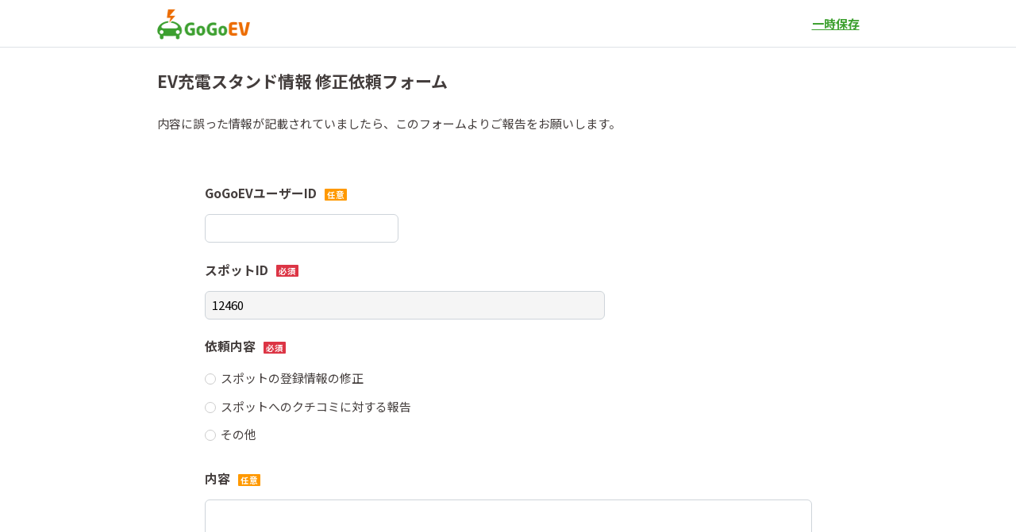

--- FILE ---
content_type: text/html; charset=UTF-8
request_url: https://form.ev.gogo.gs/request?id=12460
body_size: 6400
content:
<!DOCTYPE html>
<html lang="ja">
<head>
  <meta charset="utf-8">
    <meta name="viewport" content="width=device-width, initial-scale=1, user-scalable=no">
  <link rel="icon" href="https://dits4jvki5vpc.cloudfront.net/img/cf_favicon.png">
  <title>EV充電スタンド情報 修正依頼フォーム</title>


  <!-- Global site tag (gtag.js) - Google Analytics -->
  <script async src="https://www.googletagmanager.com/gtag/js?id=G-5RCWJFV34D"></script>
  <script>
    window.dataLayer = window.dataLayer || [];
    function gtag(){dataLayer.push(arguments);}
    gtag('js', new Date());
  
    gtag('config', 'G-5RCWJFV34D');
  </script>
    
  <link href="/fontawsome/css/all.min.css" rel="stylesheet">
  <link href="/css/customstyle.css?id=a0d4d31fe6ca3ef2e30b4b33c39ff419" rel="stylesheet" />
    
  <style type="text/css">




  .confirm-area {
  	background-color: #ffffff;
  	filter: brightness(95%);
  }

  a,a:link,a:visited,a:hover,a:active {
  	color:#3da02f;
  	text-decoration: underline;
  }





html {
  font-size: 15px;
}


body {
  color: #433d3c;
  background-color: #ffffff;
}


.btn-primary,.btn-primary:hover,.btn-primary:focus,.btn-primary.focus {
  background-color: #3da02f;
  border-color: #3da02f;
}

.btn-primary:hover,.btn-primary:focus,.btn-primary.focus {
    filter: drop-shadow(0px 0px 4px #3da02f);
}

.btn-outline-primary,.btn-outline-primary:hover,.btn-outline-primary:focus,.btn-outline-primary.focus {
    border-color: #3da02f;
    color: #3da02f;
    background: #fff;
}

.radio input[type="radio"]:checked + label::after {    
	background: #3da02f;
}

.checkbox input[type="checkbox"]:checked + label::after {
	  border-left: 3px solid #3da02f;
	  border-bottom: 3px solid #3da02f;
}

.select::before{
	background: #3da02f;
}

.header a,.header a:link,.header a:visited,.header a:hover,.header a:active {
	color:#3da02f;
	text-decoration: underline;
}

.result_number {
    color:#3da02f;
}
.result_bar {
    background:#3da02f;
}

</style>

</head>
<body>
<div id="app">
<input-component 
  :contents="{&quot;customform&quot;:{&quot;customform_id&quot;:29451,&quot;title&quot;:&quot;EV\u5145\u96fb\u30b9\u30bf\u30f3\u30c9\u60c5\u5831 \u4fee\u6b63\u4f9d\u983c\u30d5\u30a9\u30fc\u30e0&quot;,&quot;description&quot;:&quot;\u5185\u5bb9\u306b\u8aa4\u3063\u305f\u60c5\u5831\u304c\u8a18\u8f09\u3055\u308c\u3066\u3044\u307e\u3057\u305f\u3089\u3001\u3053\u306e\u30d5\u30a9\u30fc\u30e0\u3088\u308a\u3054\u5831\u544a\u3092\u304a\u9858\u3044\u3057\u307e\u3059\u3002&quot;,&quot;success_message&quot;:&quot;\u3054\u5831\u544a\u3042\u308a\u304c\u3068\u3046\u3054\u3056\u3044\u307e\u3057\u305f\u3002&quot;,&quot;result_description&quot;:&quot;&quot;,&quot;formtype_id&quot;:10003,&quot;mobile_formtype_id&quot;:10003,&quot;unique_key&quot;:&quot;a9956694&quot;,&quot;send_flg&quot;:1,&quot;duplication_flg&quot;:0,&quot;html_flg&quot;:0,&quot;key_flg&quot;:0,&quot;public_flg&quot;:1,&quot;release_time&quot;:&quot;2019-05-22 10:00:06&quot;,&quot;latest_release_time&quot;:&quot;2023-01-20 13:56:27&quot;,&quot;close_time&quot;:&quot;9999-12-31 23:59:59&quot;,&quot;create_time&quot;:&quot;2019-03-11 10:02:42&quot;,&quot;update_time&quot;:&quot;2023-03-16 16:03:34&quot;,&quot;del_flg&quot;:0,&quot;answer_limit&quot;:0,&quot;public_preview&quot;:0},&quot;question&quot;:[{&quot;question_id&quot;:290992,&quot;customform_id&quot;:29451,&quot;title&quot;:&quot;GoGoEV\u30e6\u30fc\u30b6\u30fcID&quot;,&quot;order_id&quot;:1,&quot;input_type&quot;:4,&quot;required_flg&quot;:0,&quot;public_flg&quot;:0,&quot;exclude_flg&quot;:null,&quot;text_size&quot;:&quot;1&quot;,&quot;text_validation&quot;:&quot;4&quot;},{&quot;question_id&quot;:290993,&quot;customform_id&quot;:29451,&quot;title&quot;:&quot;\u30b9\u30dd\u30c3\u30c8ID&quot;,&quot;order_id&quot;:2,&quot;input_type&quot;:9,&quot;required_flg&quot;:1,&quot;public_flg&quot;:0,&quot;exclude_flg&quot;:null,&quot;param_key&quot;:&quot;id&quot;},{&quot;question_id&quot;:290994,&quot;customform_id&quot;:29451,&quot;title&quot;:&quot;\u4f9d\u983c\u5185\u5bb9&quot;,&quot;order_id&quot;:3,&quot;input_type&quot;:1,&quot;required_flg&quot;:1,&quot;public_flg&quot;:1,&quot;exclude_flg&quot;:null,&quot;options&quot;:[&quot;\u30b9\u30dd\u30c3\u30c8\u306e\u767b\u9332\u60c5\u5831\u306e\u4fee\u6b63&quot;,&quot;\u30b9\u30dd\u30c3\u30c8\u3078\u306e\u30af\u30c1\u30b3\u30df\u306b\u5bfe\u3059\u308b\u5831\u544a&quot;,&quot;\u305d\u306e\u4ed6&quot;]},{&quot;question_id&quot;:290995,&quot;customform_id&quot;:29451,&quot;title&quot;:&quot;\u5185\u5bb9&quot;,&quot;order_id&quot;:4,&quot;input_type&quot;:5,&quot;required_flg&quot;:0,&quot;public_flg&quot;:0,&quot;exclude_flg&quot;:null,&quot;textarea_rows&quot;:&quot;6&quot;},{&quot;question_id&quot;:1361343,&quot;customform_id&quot;:29451,&quot;title&quot;:&quot;\u304a\u5199\u771f&quot;,&quot;order_id&quot;:5,&quot;input_type&quot;:7,&quot;required_flg&quot;:0,&quot;public_flg&quot;:0,&quot;exclude_flg&quot;:null,&quot;help&quot;:&quot;\u5909\u66f4\u70b9\u306a\u3069\u304c\u5206\u304b\u308b\u753b\u50cf\u304c\u3054\u3056\u3044\u307e\u3057\u305f\u3089\u3001\u3053\u3061\u3089\u3078\u6dfb\u4ed8\u4e0b\u3055\u3044\u3002&quot;},{&quot;question_id&quot;:290996,&quot;customform_id&quot;:29451,&quot;title&quot;:&quot;\u30e1\u30fc\u30eb\u30a2\u30c9\u30ec\u30b9&quot;,&quot;order_id&quot;:6,&quot;input_type&quot;:4,&quot;required_flg&quot;:0,&quot;public_flg&quot;:0,&quot;exclude_flg&quot;:null,&quot;text_size&quot;:&quot;3&quot;,&quot;text_validation&quot;:&quot;6&quot;},{&quot;question_id&quot;:290997,&quot;customform_id&quot;:29451,&quot;title&quot;:&quot;\u540d\u524d&quot;,&quot;order_id&quot;:7,&quot;input_type&quot;:4,&quot;required_flg&quot;:0,&quot;public_flg&quot;:0,&quot;exclude_flg&quot;:null,&quot;text_size&quot;:&quot;3&quot;}],&quot;styles&quot;:{&quot;frame_type&quot;:&quot;1&quot;,&quot;layout&quot;:&quot;1&quot;,&quot;design_type&quot;:&quot;1&quot;,&quot;title_disp&quot;:&quot;1&quot;,&quot;main_color&quot;:&quot;#3da02f&quot;,&quot;background_color&quot;:&quot;#ffffff&quot;,&quot;text_color&quot;:&quot;#433d3c&quot;,&quot;base_fontsize&quot;:&quot;15&quot;,&quot;flow&quot;:&quot;1&quot;,&quot;logo_img&quot;:&quot;https:\/\/d2buq80m28n5i6.cloudfront.net\/photo\/29451\/167419052447266.png&quot;,&quot;logo_link&quot;:&quot;https:\/\/ev.gogo.gs&quot;,&quot;footer_text&quot;:&quot;Powered by CustomForm&quot;,&quot;footer_link&quot;:&quot;https:\/\/customform.jp&quot;}}" 
  preview="" 
  user_type="4" 
  :save_data="{&quot;290993&quot;:&quot;12460&quot;}" 
  photo_key="bc11d3ff3337a52f0632a8e623443819"
></input-component>

</div>
</body>
  <script src="/js/bootstrap.js?id=4229e4150f1b9a453d03ed6e3ef5f5d3"></script>
  <script src="/js/customstyle.js?id=dcf5e78d9b1edd98937e78b1d520f394"></script>
  <script src="/js/app.js?id=39df28102b2daae1c45b8de47b6f8170"></script>
</html>

--- FILE ---
content_type: application/javascript
request_url: https://form.ev.gogo.gs/js/customstyle.js?id=dcf5e78d9b1edd98937e78b1d520f394
body_size: 96370
content:
(()=>{var e={7484:function(e){e.exports=function(){"use strict";var e=1e3,t=6e4,a=36e5,n="millisecond",i="second",s="minute",r="hour",o="day",l="week",u="month",d="quarter",c="year",h="date",p="Invalid Date",v=/^(\d{4})[-/]?(\d{1,2})?[-/]?(\d{0,2})[Tt\s]*(\d{1,2})?:?(\d{1,2})?:?(\d{1,2})?[.:]?(\d+)?$/,m=/\[([^\]]+)]|Y{1,4}|M{1,4}|D{1,2}|d{1,4}|H{1,2}|h{1,2}|a|A|m{1,2}|s{1,2}|Z{1,2}|SSS/g,f={name:"en",weekdays:"Sunday_Monday_Tuesday_Wednesday_Thursday_Friday_Saturday".split("_"),months:"January_February_March_April_May_June_July_August_September_October_November_December".split("_")},_=function(e,t,a){var n=String(e);return!n||n.length>=t?e:""+Array(t+1-n.length).join(a)+e},g={s:_,z:function(e){var t=-e.utcOffset(),a=Math.abs(t),n=Math.floor(a/60),i=a%60;return(t<=0?"+":"-")+_(n,2,"0")+":"+_(i,2,"0")},m:function e(t,a){if(t.date()<a.date())return-e(a,t);var n=12*(a.year()-t.year())+(a.month()-t.month()),i=t.clone().add(n,u),s=a-i<0,r=t.clone().add(n+(s?-1:1),u);return+(-(n+(a-i)/(s?i-r:r-i))||0)},a:function(e){return e<0?Math.ceil(e)||0:Math.floor(e)},p:function(e){return{M:u,y:c,w:l,d:o,D:h,h:r,m:s,s:i,ms:n,Q:d}[e]||String(e||"").toLowerCase().replace(/s$/,"")},u:function(e){return void 0===e}},b="en",y={};y[b]=f;var D=function(e){return e instanceof k},w=function(e,t,a){var n;if(!e)return b;if("string"==typeof e)y[e]&&(n=e),t&&(y[e]=t,n=e);else{var i=e.name;y[i]=e,n=i}return!a&&n&&(b=n),n||!a&&b},A=function(e,t){if(D(e))return e.clone();var a="object"==typeof t?t:{};return a.date=e,a.args=arguments,new k(a)},C=g;C.l=w,C.i=D,C.w=function(e,t){return A(e,{locale:t.$L,utc:t.$u,x:t.$x,$offset:t.$offset})};var k=function(){function f(e){this.$L=w(e.locale,null,!0),this.parse(e)}var _=f.prototype;return _.parse=function(e){this.$d=function(e){var t=e.date,a=e.utc;if(null===t)return new Date(NaN);if(C.u(t))return new Date;if(t instanceof Date)return new Date(t);if("string"==typeof t&&!/Z$/i.test(t)){var n=t.match(v);if(n){var i=n[2]-1||0,s=(n[7]||"0").substring(0,3);return a?new Date(Date.UTC(n[1],i,n[3]||1,n[4]||0,n[5]||0,n[6]||0,s)):new Date(n[1],i,n[3]||1,n[4]||0,n[5]||0,n[6]||0,s)}}return new Date(t)}(e),this.$x=e.x||{},this.init()},_.init=function(){var e=this.$d;this.$y=e.getFullYear(),this.$M=e.getMonth(),this.$D=e.getDate(),this.$W=e.getDay(),this.$H=e.getHours(),this.$m=e.getMinutes(),this.$s=e.getSeconds(),this.$ms=e.getMilliseconds()},_.$utils=function(){return C},_.isValid=function(){return!(this.$d.toString()===p)},_.isSame=function(e,t){var a=A(e);return this.startOf(t)<=a&&a<=this.endOf(t)},_.isAfter=function(e,t){return A(e)<this.startOf(t)},_.isBefore=function(e,t){return this.endOf(t)<A(e)},_.$g=function(e,t,a){return C.u(e)?this[t]:this.set(a,e)},_.unix=function(){return Math.floor(this.valueOf()/1e3)},_.valueOf=function(){return this.$d.getTime()},_.startOf=function(e,t){var a=this,n=!!C.u(t)||t,d=C.p(e),p=function(e,t){var i=C.w(a.$u?Date.UTC(a.$y,t,e):new Date(a.$y,t,e),a);return n?i:i.endOf(o)},v=function(e,t){return C.w(a.toDate()[e].apply(a.toDate("s"),(n?[0,0,0,0]:[23,59,59,999]).slice(t)),a)},m=this.$W,f=this.$M,_=this.$D,g="set"+(this.$u?"UTC":"");switch(d){case c:return n?p(1,0):p(31,11);case u:return n?p(1,f):p(0,f+1);case l:var b=this.$locale().weekStart||0,y=(m<b?m+7:m)-b;return p(n?_-y:_+(6-y),f);case o:case h:return v(g+"Hours",0);case r:return v(g+"Minutes",1);case s:return v(g+"Seconds",2);case i:return v(g+"Milliseconds",3);default:return this.clone()}},_.endOf=function(e){return this.startOf(e,!1)},_.$set=function(e,t){var a,l=C.p(e),d="set"+(this.$u?"UTC":""),p=(a={},a[o]=d+"Date",a[h]=d+"Date",a[u]=d+"Month",a[c]=d+"FullYear",a[r]=d+"Hours",a[s]=d+"Minutes",a[i]=d+"Seconds",a[n]=d+"Milliseconds",a)[l],v=l===o?this.$D+(t-this.$W):t;if(l===u||l===c){var m=this.clone().set(h,1);m.$d[p](v),m.init(),this.$d=m.set(h,Math.min(this.$D,m.daysInMonth())).$d}else p&&this.$d[p](v);return this.init(),this},_.set=function(e,t){return this.clone().$set(e,t)},_.get=function(e){return this[C.p(e)]()},_.add=function(n,d){var h,p=this;n=Number(n);var v=C.p(d),m=function(e){var t=A(p);return C.w(t.date(t.date()+Math.round(e*n)),p)};if(v===u)return this.set(u,this.$M+n);if(v===c)return this.set(c,this.$y+n);if(v===o)return m(1);if(v===l)return m(7);var f=(h={},h[s]=t,h[r]=a,h[i]=e,h)[v]||1,_=this.$d.getTime()+n*f;return C.w(_,this)},_.subtract=function(e,t){return this.add(-1*e,t)},_.format=function(e){var t=this,a=this.$locale();if(!this.isValid())return a.invalidDate||p;var n=e||"YYYY-MM-DDTHH:mm:ssZ",i=C.z(this),s=this.$H,r=this.$m,o=this.$M,l=a.weekdays,u=a.months,d=function(e,a,i,s){return e&&(e[a]||e(t,n))||i[a].substr(0,s)},c=function(e){return C.s(s%12||12,e,"0")},h=a.meridiem||function(e,t,a){var n=e<12?"AM":"PM";return a?n.toLowerCase():n},v={YY:String(this.$y).slice(-2),YYYY:this.$y,M:o+1,MM:C.s(o+1,2,"0"),MMM:d(a.monthsShort,o,u,3),MMMM:d(u,o),D:this.$D,DD:C.s(this.$D,2,"0"),d:String(this.$W),dd:d(a.weekdaysMin,this.$W,l,2),ddd:d(a.weekdaysShort,this.$W,l,3),dddd:l[this.$W],H:String(s),HH:C.s(s,2,"0"),h:c(1),hh:c(2),a:h(s,r,!0),A:h(s,r,!1),m:String(r),mm:C.s(r,2,"0"),s:String(this.$s),ss:C.s(this.$s,2,"0"),SSS:C.s(this.$ms,3,"0"),Z:i};return n.replace(m,(function(e,t){return t||v[e]||i.replace(":","")}))},_.utcOffset=function(){return 15*-Math.round(this.$d.getTimezoneOffset()/15)},_.diff=function(n,h,p){var v,m=C.p(h),f=A(n),_=(f.utcOffset()-this.utcOffset())*t,g=this-f,b=C.m(this,f);return b=(v={},v[c]=b/12,v[u]=b,v[d]=b/3,v[l]=(g-_)/6048e5,v[o]=(g-_)/864e5,v[r]=g/a,v[s]=g/t,v[i]=g/e,v)[m]||g,p?b:C.a(b)},_.daysInMonth=function(){return this.endOf(u).$D},_.$locale=function(){return y[this.$L]},_.locale=function(e,t){if(!e)return this.$L;var a=this.clone(),n=w(e,t,!0);return n&&(a.$L=n),a},_.clone=function(){return C.w(this.$d,this)},_.toDate=function(){return new Date(this.valueOf())},_.toJSON=function(){return this.isValid()?this.toISOString():null},_.toISOString=function(){return this.$d.toISOString()},_.toString=function(){return this.$d.toUTCString()},f}(),M=k.prototype;return A.prototype=M,[["$ms",n],["$s",i],["$m",s],["$H",r],["$W",o],["$M",u],["$y",c],["$D",h]].forEach((function(e){M[e[1]]=function(t){return this.$g(t,e[0],e[1])}})),A.extend=function(e,t){return e.$i||(e(t,k,A),e.$i=!0),A},A.locale=w,A.isDayjs=D,A.unix=function(e){return A(1e3*e)},A.en=y[b],A.Ls=y,A.p={},A}()},4136:(e,t,a)=>{"use strict";a.d(t,{Z:()=>s});var n=a(1519),i=a.n(n)()((function(e){return e[1]}));i.push([e.id,".modals{color:red}.shows-enter,.shows-leave-to{opacity:0}.shows-enter-active{transition:opacity}.shows-leave-active{transition:opacity 2s}",""]);const s=i},1649:(e,t,a)=>{"use strict";a.d(t,{Z:()=>s});var n=a(1519),i=a.n(n)()((function(e){return e[1]}));i.push([e.id,".fa-times{position:absolute;right:15px;top:10px}",""]);const s=i},1519:e=>{"use strict";e.exports=function(e){var t=[];return t.toString=function(){return this.map((function(t){var a=e(t);return t[2]?"@media ".concat(t[2]," {").concat(a,"}"):a})).join("")},t.i=function(e,a,n){"string"==typeof e&&(e=[[null,e,""]]);var i={};if(n)for(var s=0;s<this.length;s++){var r=this[s][0];null!=r&&(i[r]=!0)}for(var o=0;o<e.length;o++){var l=[].concat(e[o]);n&&i[l[0]]||(a&&(l[2]?l[2]="".concat(a," and ").concat(l[2]):l[2]=a),t.push(l))}},t}},3379:(e,t,a)=>{"use strict";var n,i=function(){return void 0===n&&(n=Boolean(window&&document&&document.all&&!window.atob)),n},s=function(){var e={};return function(t){if(void 0===e[t]){var a=document.querySelector(t);if(window.HTMLIFrameElement&&a instanceof window.HTMLIFrameElement)try{a=a.contentDocument.head}catch(e){a=null}e[t]=a}return e[t]}}(),r=[];function o(e){for(var t=-1,a=0;a<r.length;a++)if(r[a].identifier===e){t=a;break}return t}function l(e,t){for(var a={},n=[],i=0;i<e.length;i++){var s=e[i],l=t.base?s[0]+t.base:s[0],u=a[l]||0,d="".concat(l," ").concat(u);a[l]=u+1;var c=o(d),h={css:s[1],media:s[2],sourceMap:s[3]};-1!==c?(r[c].references++,r[c].updater(h)):r.push({identifier:d,updater:f(h,t),references:1}),n.push(d)}return n}function u(e){var t=document.createElement("style"),n=e.attributes||{};if(void 0===n.nonce){var i=a.nc;i&&(n.nonce=i)}if(Object.keys(n).forEach((function(e){t.setAttribute(e,n[e])})),"function"==typeof e.insert)e.insert(t);else{var r=s(e.insert||"head");if(!r)throw new Error("Couldn't find a style target. This probably means that the value for the 'insert' parameter is invalid.");r.appendChild(t)}return t}var d,c=(d=[],function(e,t){return d[e]=t,d.filter(Boolean).join("\n")});function h(e,t,a,n){var i=a?"":n.media?"@media ".concat(n.media," {").concat(n.css,"}"):n.css;if(e.styleSheet)e.styleSheet.cssText=c(t,i);else{var s=document.createTextNode(i),r=e.childNodes;r[t]&&e.removeChild(r[t]),r.length?e.insertBefore(s,r[t]):e.appendChild(s)}}function p(e,t,a){var n=a.css,i=a.media,s=a.sourceMap;if(i?e.setAttribute("media",i):e.removeAttribute("media"),s&&"undefined"!=typeof btoa&&(n+="\n/*# sourceMappingURL=data:application/json;base64,".concat(btoa(unescape(encodeURIComponent(JSON.stringify(s))))," */")),e.styleSheet)e.styleSheet.cssText=n;else{for(;e.firstChild;)e.removeChild(e.firstChild);e.appendChild(document.createTextNode(n))}}var v=null,m=0;function f(e,t){var a,n,i;if(t.singleton){var s=m++;a=v||(v=u(t)),n=h.bind(null,a,s,!1),i=h.bind(null,a,s,!0)}else a=u(t),n=p.bind(null,a,t),i=function(){!function(e){if(null===e.parentNode)return!1;e.parentNode.removeChild(e)}(a)};return n(e),function(t){if(t){if(t.css===e.css&&t.media===e.media&&t.sourceMap===e.sourceMap)return;n(e=t)}else i()}}e.exports=function(e,t){(t=t||{}).singleton||"boolean"==typeof t.singleton||(t.singleton=i());var a=l(e=e||[],t);return function(e){if(e=e||[],"[object Array]"===Object.prototype.toString.call(e)){for(var n=0;n<a.length;n++){var i=o(a[n]);r[i].references--}for(var s=l(e,t),u=0;u<a.length;u++){var d=o(a[u]);0===r[d].references&&(r[d].updater(),r.splice(d,1))}a=s}}}},9455:(e,t,a)=>{"use strict";a.d(t,{Z:()=>X});const n={props:["contents","preview","user_type","input_page"],data:function(){return{}},methods:{save:function(){this.$emit("save")}}};var i=a(1900);const s=(0,i.Z)(n,(function(){var e=this,t=e.$createElement,a=e._self._c||t;return 2!=e.contents.styles.layout?a("div",[a("div",{staticClass:"header navbar border-bottom fixed-top bg-white"},[a("div",{staticClass:"container"},[e.user_type>2||1==e.preview?a("a",{staticClass:"logo",attrs:{href:e.contents.styles.logo_link,target:"_blank"}},[a("img",{attrs:{src:e.contents.styles.logo_img}})]):a("a",{staticClass:"logo",attrs:{href:"/",target:"_blank"}},[a("img",{attrs:{src:"https://d2se98mdhrj73f.cloudfront.net/customform/img/logo_003.png"}})]),e._v(" "),1!=e.preview&&e.input_page&&1==e.contents.styles.layout?a("span",[a("a",{attrs:{href:"javascript:void()"},on:{click:function(t){return t.preventDefault(),e.save.apply(null,arguments)}}},[e._v("一時保存")])]):e._e(),e._v(" "),1==e.preview?a("span",[e._v("プレビュー")]):e._e()])]),e._v(" "),a("div",{staticClass:"py-4"})]):e._e()}),[],!1,null,null,null).exports;const r={props:["contents","preview","user_type"]};const o=(0,i.Z)(r,(function(){var e=this,t=e.$createElement,a=e._self._c||t;return a("div",{staticClass:"footer"},[e.user_type>2||1==e.preview?a("div",{staticClass:"text-center p-4"},[""!=e.contents.styles.footer_link?a("a",{attrs:{href:e.contents.styles.footer_link,target:"_blank"},domProps:{textContent:e._s(e.contents.styles.footer_text)}}):e._e(),e._v(" "),""==e.contents.styles.footer_link?a("p",{domProps:{textContent:e._s(e.contents.styles.footer_text)}}):e._e()]):a("div",{staticClass:"text-center p-4"},[a("a",{attrs:{href:"https://customform.jp",target:"_blank"}},[e._v("Powered by CustomForm")])])])}),[],!1,null,null,null).exports;function l(e){return l="function"==typeof Symbol&&"symbol"==typeof Symbol.iterator?function(e){return typeof e}:function(e){return e&&"function"==typeof Symbol&&e.constructor===Symbol&&e!==Symbol.prototype?"symbol":typeof e},l(e)}function u(e,t){for(var a=0;a<t.length;a++){var n=t[a];n.enumerable=n.enumerable||!1,n.configurable=!0,"value"in n&&(n.writable=!0),Object.defineProperty(e,n.key,n)}}function d(e,t,a){return t in e?Object.defineProperty(e,t,{value:a,enumerable:!0,configurable:!0,writable:!0}):e[t]=a,e}function c(e){for(var t=1;t<arguments.length;t++){var a=null!=arguments[t]?arguments[t]:{},n=Object.keys(a);"function"==typeof Object.getOwnPropertySymbols&&(n=n.concat(Object.getOwnPropertySymbols(a).filter((function(e){return Object.getOwnPropertyDescriptor(a,e).enumerable})))),n.forEach((function(t){d(e,t,a[t])}))}return e}var h=new(function(){function e(t,a,n,i){!function(e,t){if(!(e instanceof t))throw new TypeError("Cannot call a class as a function")}(this,e),this.language=t,this.months=a,this.monthsAbbr=n,this.days=i,this.rtl=!1,this.ymd=!1,this.yearSuffix=""}var t,a,n;return t=e,(a=[{key:"language",get:function(){return this._language},set:function(e){if("string"!=typeof e)throw new TypeError("Language must be a string");this._language=e}},{key:"months",get:function(){return this._months},set:function(e){if(12!==e.length)throw new RangeError("There must be 12 months for ".concat(this.language," language"));this._months=e}},{key:"monthsAbbr",get:function(){return this._monthsAbbr},set:function(e){if(12!==e.length)throw new RangeError("There must be 12 abbreviated months for ".concat(this.language," language"));this._monthsAbbr=e}},{key:"days",get:function(){return this._days},set:function(e){if(7!==e.length)throw new RangeError("There must be 7 days for ".concat(this.language," language"));this._days=e}}])&&u(t.prototype,a),n&&u(t,n),e}())("English",["January","February","March","April","May","June","July","August","September","October","November","December"],["Jan","Feb","Mar","Apr","May","Jun","Jul","Aug","Sep","Oct","Nov","Dec"],["Sun","Mon","Tue","Wed","Thu","Fri","Sat"]),p={useUtc:!1,getFullYear:function(e){return this.useUtc?e.getUTCFullYear():e.getFullYear()},getMonth:function(e){return this.useUtc?e.getUTCMonth():e.getMonth()},getDate:function(e){return this.useUtc?e.getUTCDate():e.getDate()},getDay:function(e){return this.useUtc?e.getUTCDay():e.getDay()},getHours:function(e){return this.useUtc?e.getUTCHours():e.getHours()},getMinutes:function(e){return this.useUtc?e.getUTCMinutes():e.getMinutes()},setFullYear:function(e,t,a){return this.useUtc?e.setUTCFullYear(t):e.setFullYear(t)},setMonth:function(e,t,a){return this.useUtc?e.setUTCMonth(t):e.setMonth(t)},setDate:function(e,t,a){return this.useUtc?e.setUTCDate(t):e.setDate(t)},compareDates:function(e,t){var a=new Date(e.getTime()),n=new Date(t.getTime());return this.useUtc?(a.setUTCHours(0,0,0,0),n.setUTCHours(0,0,0,0)):(a.setHours(0,0,0,0),n.setHours(0,0,0,0)),a.getTime()===n.getTime()},isValidDate:function(e){return"[object Date]"===Object.prototype.toString.call(e)&&!isNaN(e.getTime())},getDayNameAbbr:function(e,t){if("object"!==l(e))throw TypeError("Invalid Type");return t[this.getDay(e)]},getMonthName:function(e,t){if(!t)throw Error("missing 2nd parameter Months array");if("object"===l(e))return t[this.getMonth(e)];if("number"==typeof e)return t[e];throw TypeError("Invalid type")},getMonthNameAbbr:function(e,t){if(!t)throw Error("missing 2nd paramter Months array");if("object"===l(e))return t[this.getMonth(e)];if("number"==typeof e)return t[e];throw TypeError("Invalid type")},daysInMonth:function(e,t){return/8|3|5|10/.test(t)?30:1===t?(e%4||!(e%100))&&e%400?28:29:31},getNthSuffix:function(e){switch(e){case 1:case 21:case 31:return"st";case 2:case 22:return"nd";case 3:case 23:return"rd";default:return"th"}},formatDate:function(e,t,a){a=a||h;var n=this.getFullYear(e),i=this.getMonth(e)+1,s=this.getDate(e);return t.replace(/dd/,("0"+s).slice(-2)).replace(/d/,s).replace(/yyyy/,n).replace(/yy/,String(n).slice(2)).replace(/MMMM/,this.getMonthName(this.getMonth(e),a.months)).replace(/MMM/,this.getMonthNameAbbr(this.getMonth(e),a.monthsAbbr)).replace(/MM/,("0"+i).slice(-2)).replace(/M(?!a|ä|e)/,i).replace(/su/,this.getNthSuffix(this.getDate(e))).replace(/D(?!e|é|i)/,this.getDayNameAbbr(e,a.days))},createDateArray:function(e,t){for(var a=[];e<=t;)a.push(new Date(e)),e=this.setDate(new Date(e),this.getDate(new Date(e))+1);return a},validateDateInput:function(e){return null===e||e instanceof Date||"string"==typeof e||"number"==typeof e}},v=function(e){return c({},p,{useUtc:e})},m=c({},p);var f=function(e,t,a,n,i,s,r,o,l,u){"boolean"!=typeof r&&(l=o,o=r,r=!1);var d,c="function"==typeof a?a.options:a;if(e&&e.render&&(c.render=e.render,c.staticRenderFns=e.staticRenderFns,c._compiled=!0,i&&(c.functional=!0)),n&&(c._scopeId=n),s?(d=function(e){(e=e||this.$vnode&&this.$vnode.ssrContext||this.parent&&this.parent.$vnode&&this.parent.$vnode.ssrContext)||"undefined"==typeof __VUE_SSR_CONTEXT__||(e=__VUE_SSR_CONTEXT__),t&&t.call(this,l(e)),e&&e._registeredComponents&&e._registeredComponents.add(s)},c._ssrRegister=d):t&&(d=r?function(){t.call(this,u(this.$root.$options.shadowRoot))}:function(e){t.call(this,o(e))}),d)if(c.functional){var h=c.render;c.render=function(e,t){return d.call(t),h(e,t)}}else{var p=c.beforeCreate;c.beforeCreate=p?[].concat(p,d):[d]}return a};const _={props:{selectedDate:Date,resetTypedDate:[Date],format:[String,Function],translation:Object,inline:Boolean,id:String,name:String,refName:String,openDate:Date,placeholder:String,inputClass:[String,Object,Array],clearButton:Boolean,clearButtonIcon:String,calendarButton:Boolean,calendarButtonIcon:String,calendarButtonIconContent:String,disabled:Boolean,required:Boolean,typeable:Boolean,bootstrapStyling:Boolean,useUtc:Boolean},data:function(){return{input:null,typedDate:!1,utils:v(this.useUtc)}},computed:{formattedValue:function(){return this.selectedDate?this.typedDate?this.typedDate:"function"==typeof this.format?this.format(this.selectedDate):this.utils.formatDate(new Date(this.selectedDate),this.format,this.translation):null},computedInputClass:function(){return this.bootstrapStyling?"string"==typeof this.inputClass?[this.inputClass,"form-control"].join(" "):c({"form-control":!0},this.inputClass):this.inputClass}},watch:{resetTypedDate:function(){this.typedDate=!1}},methods:{showCalendar:function(){this.$emit("showCalendar")},parseTypedDate:function(e){if([27,13].includes(e.keyCode)&&this.input.blur(),this.typeable){var t=Date.parse(this.input.value);isNaN(t)||(this.typedDate=this.input.value,this.$emit("typedDate",new Date(this.typedDate)))}},inputBlurred:function(){this.typeable&&isNaN(Date.parse(this.input.value))&&(this.clearDate(),this.input.value=null,this.typedDate=null),this.$emit("closeCalendar")},clearDate:function(){this.$emit("clearDate")}},mounted:function(){this.input=this.$el.querySelector("input")}};var g=function(){var e=this,t=e.$createElement,a=e._self._c||t;return a("div",{class:{"input-group":e.bootstrapStyling}},[e.calendarButton?a("span",{staticClass:"vdp-datepicker__calendar-button",class:{"input-group-prepend":e.bootstrapStyling},style:{"cursor:not-allowed;":e.disabled},on:{click:e.showCalendar}},[a("span",{class:{"input-group-text":e.bootstrapStyling}},[a("i",{class:e.calendarButtonIcon},[e._v("\n        "+e._s(e.calendarButtonIconContent)+"\n        "),e.calendarButtonIcon?e._e():a("span",[e._v("…")])])])]):e._e(),e._v(" "),a("input",{ref:e.refName,class:e.computedInputClass,attrs:{type:e.inline?"hidden":"text",name:e.name,id:e.id,"open-date":e.openDate,placeholder:e.placeholder,"clear-button":e.clearButton,disabled:e.disabled,required:e.required,readonly:!e.typeable,autocomplete:"off"},domProps:{value:e.formattedValue},on:{click:e.showCalendar,keyup:e.parseTypedDate,blur:e.inputBlurred}}),e._v(" "),e.clearButton&&e.selectedDate?a("span",{staticClass:"vdp-datepicker__clear-button",class:{"input-group-append":e.bootstrapStyling},on:{click:function(t){return e.clearDate()}}},[a("span",{class:{"input-group-text":e.bootstrapStyling}},[a("i",{class:e.clearButtonIcon},[e.clearButtonIcon?e._e():a("span",[e._v("×")])])])]):e._e(),e._v(" "),e._t("afterDateInput")],2)};g._withStripped=!0;var b=f({render:g,staticRenderFns:[]},undefined,_,undefined,!1,undefined,void 0,void 0);const y={props:{showDayView:Boolean,selectedDate:Date,pageDate:Date,pageTimestamp:Number,fullMonthName:Boolean,allowedToShowView:Function,dayCellContent:{type:Function,default:function(e){return e.date}},disabledDates:Object,highlighted:Object,calendarClass:[String,Object,Array],calendarStyle:Object,translation:Object,isRtl:Boolean,mondayFirst:Boolean,useUtc:Boolean},data:function(){return{utils:v(this.useUtc)}},computed:{daysOfWeek:function(){if(this.mondayFirst){var e=this.translation.days.slice();return e.push(e.shift()),e}return this.translation.days},blankDays:function(){var e=this.pageDate,t=this.useUtc?new Date(Date.UTC(e.getUTCFullYear(),e.getUTCMonth(),1)):new Date(e.getFullYear(),e.getMonth(),1,e.getHours(),e.getMinutes());return this.mondayFirst?this.utils.getDay(t)>0?this.utils.getDay(t)-1:6:this.utils.getDay(t)},days:function(){for(var e=this.pageDate,t=[],a=this.useUtc?new Date(Date.UTC(e.getUTCFullYear(),e.getUTCMonth(),1)):new Date(e.getFullYear(),e.getMonth(),1,e.getHours(),e.getMinutes()),n=this.utils.daysInMonth(this.utils.getFullYear(a),this.utils.getMonth(a)),i=0;i<n;i++)t.push({date:this.utils.getDate(a),timestamp:a.getTime(),isSelected:this.isSelectedDate(a),isDisabled:this.isDisabledDate(a),isHighlighted:this.isHighlightedDate(a),isHighlightStart:this.isHighlightStart(a),isHighlightEnd:this.isHighlightEnd(a),isToday:this.utils.compareDates(a,new Date),isWeekend:0===this.utils.getDay(a)||6===this.utils.getDay(a),isSaturday:6===this.utils.getDay(a),isSunday:0===this.utils.getDay(a)}),this.utils.setDate(a,this.utils.getDate(a)+1);return t},currMonthName:function(){var e=this.fullMonthName?this.translation.months:this.translation.monthsAbbr;return this.utils.getMonthNameAbbr(this.utils.getMonth(this.pageDate),e)},currYearName:function(){var e=this.translation.yearSuffix;return"".concat(this.utils.getFullYear(this.pageDate)).concat(e)},isYmd:function(){return this.translation.ymd&&!0===this.translation.ymd},isLeftNavDisabled:function(){return this.isRtl?this.isNextMonthDisabled(this.pageTimestamp):this.isPreviousMonthDisabled(this.pageTimestamp)},isRightNavDisabled:function(){return this.isRtl?this.isPreviousMonthDisabled(this.pageTimestamp):this.isNextMonthDisabled(this.pageTimestamp)}},methods:{selectDate:function(e){if(e.isDisabled)return this.$emit("selectedDisabled",e),!1;this.$emit("selectDate",e)},getPageMonth:function(){return this.utils.getMonth(this.pageDate)},showMonthCalendar:function(){this.$emit("showMonthCalendar")},changeMonth:function(e){var t=this.pageDate;this.utils.setMonth(t,this.utils.getMonth(t)+e),this.$emit("changedMonth",t)},previousMonth:function(){this.isPreviousMonthDisabled()||this.changeMonth(-1)},isPreviousMonthDisabled:function(){if(!this.disabledDates||!this.disabledDates.to)return!1;var e=this.pageDate;return this.utils.getMonth(this.disabledDates.to)>=this.utils.getMonth(e)&&this.utils.getFullYear(this.disabledDates.to)>=this.utils.getFullYear(e)},nextMonth:function(){this.isNextMonthDisabled()||this.changeMonth(1)},isNextMonthDisabled:function(){if(!this.disabledDates||!this.disabledDates.from)return!1;var e=this.pageDate;return this.utils.getMonth(this.disabledDates.from)<=this.utils.getMonth(e)&&this.utils.getFullYear(this.disabledDates.from)<=this.utils.getFullYear(e)},isSelectedDate:function(e){return this.selectedDate&&this.utils.compareDates(this.selectedDate,e)},isDisabledDate:function(e){var t=this,a=!1;return void 0!==this.disabledDates&&(void 0!==this.disabledDates.dates&&this.disabledDates.dates.forEach((function(n){if(t.utils.compareDates(e,n))return a=!0,!0})),void 0!==this.disabledDates.to&&this.disabledDates.to&&e<this.disabledDates.to&&(a=!0),void 0!==this.disabledDates.from&&this.disabledDates.from&&e>this.disabledDates.from&&(a=!0),void 0!==this.disabledDates.ranges&&this.disabledDates.ranges.forEach((function(t){if(void 0!==t.from&&t.from&&void 0!==t.to&&t.to&&e<t.to&&e>t.from)return a=!0,!0})),void 0!==this.disabledDates.days&&-1!==this.disabledDates.days.indexOf(this.utils.getDay(e))&&(a=!0),void 0!==this.disabledDates.daysOfMonth&&-1!==this.disabledDates.daysOfMonth.indexOf(this.utils.getDate(e))&&(a=!0),"function"==typeof this.disabledDates.customPredictor&&this.disabledDates.customPredictor(e)&&(a=!0),a)},isHighlightedDate:function(e){var t=this;if((!this.highlighted||!this.highlighted.includeDisabled)&&this.isDisabledDate(e))return!1;var a=!1;return void 0!==this.highlighted&&(void 0!==this.highlighted.dates&&this.highlighted.dates.forEach((function(n){if(t.utils.compareDates(e,n))return a=!0,!0})),this.isDefined(this.highlighted.from)&&this.isDefined(this.highlighted.to)&&(a=e>=this.highlighted.from&&e<=this.highlighted.to),void 0!==this.highlighted.days&&-1!==this.highlighted.days.indexOf(this.utils.getDay(e))&&(a=!0),void 0!==this.highlighted.daysOfMonth&&-1!==this.highlighted.daysOfMonth.indexOf(this.utils.getDate(e))&&(a=!0),"function"==typeof this.highlighted.customPredictor&&this.highlighted.customPredictor(e)&&(a=!0),a)},dayClasses:function(e){return{selected:e.isSelected,disabled:e.isDisabled,highlighted:e.isHighlighted,today:e.isToday,weekend:e.isWeekend,sat:e.isSaturday,sun:e.isSunday,"highlight-start":e.isHighlightStart,"highlight-end":e.isHighlightEnd}},isHighlightStart:function(e){return this.isHighlightedDate(e)&&this.highlighted.from instanceof Date&&this.utils.getFullYear(this.highlighted.from)===this.utils.getFullYear(e)&&this.utils.getMonth(this.highlighted.from)===this.utils.getMonth(e)&&this.utils.getDate(this.highlighted.from)===this.utils.getDate(e)},isHighlightEnd:function(e){return this.isHighlightedDate(e)&&this.highlighted.to instanceof Date&&this.utils.getFullYear(this.highlighted.to)===this.utils.getFullYear(e)&&this.utils.getMonth(this.highlighted.to)===this.utils.getMonth(e)&&this.utils.getDate(this.highlighted.to)===this.utils.getDate(e)},isDefined:function(e){return void 0!==e&&e}}};var D=function(){var e=this,t=e.$createElement,a=e._self._c||t;return a("div",{directives:[{name:"show",rawName:"v-show",value:e.showDayView,expression:"showDayView"}],class:[e.calendarClass,"vdp-datepicker__calendar"],style:e.calendarStyle,on:{mousedown:function(e){e.preventDefault()}}},[e._t("beforeCalendarHeader"),e._v(" "),a("header",[a("span",{staticClass:"prev",class:{disabled:e.isLeftNavDisabled},on:{click:function(t){e.isRtl?e.nextMonth():e.previousMonth()}}},[e._v("<")]),e._v(" "),a("span",{staticClass:"day__month_btn",class:e.allowedToShowView("month")?"up":"",on:{click:e.showMonthCalendar}},[e._v(e._s(e.isYmd?e.currYearName:e.currMonthName)+" "+e._s(e.isYmd?e.currMonthName:e.currYearName))]),e._v(" "),a("span",{staticClass:"next",class:{disabled:e.isRightNavDisabled},on:{click:function(t){e.isRtl?e.previousMonth():e.nextMonth()}}},[e._v(">")])]),e._v(" "),a("div",{class:e.isRtl?"flex-rtl":""},[e._l(e.daysOfWeek,(function(t){return a("span",{key:t.timestamp,staticClass:"cell day-header"},[e._v(e._s(t))])})),e._v(" "),e.blankDays>0?e._l(e.blankDays,(function(e){return a("span",{key:e.timestamp,staticClass:"cell day blank"})})):e._e(),e._l(e.days,(function(t){return a("span",{key:t.timestamp,staticClass:"cell day",class:e.dayClasses(t),domProps:{innerHTML:e._s(e.dayCellContent(t))},on:{click:function(a){return e.selectDate(t)}}})}))],2)],2)};D._withStripped=!0;var w=f({render:D,staticRenderFns:[]},undefined,y,undefined,!1,undefined,void 0,void 0);const A={props:{showMonthView:Boolean,selectedDate:Date,pageDate:Date,pageTimestamp:Number,disabledDates:Object,calendarClass:[String,Object,Array],calendarStyle:Object,translation:Object,isRtl:Boolean,allowedToShowView:Function,useUtc:Boolean},data:function(){return{utils:v(this.useUtc)}},computed:{months:function(){for(var e=this.pageDate,t=[],a=this.useUtc?new Date(Date.UTC(e.getUTCFullYear(),0,e.getUTCDate())):new Date(e.getFullYear(),0,e.getDate(),e.getHours(),e.getMinutes()),n=0;n<12;n++)t.push({month:this.utils.getMonthName(n,this.translation.months),timestamp:a.getTime(),isSelected:this.isSelectedMonth(a),isDisabled:this.isDisabledMonth(a)}),this.utils.setMonth(a,this.utils.getMonth(a)+1);return t},pageYearName:function(){var e=this.translation.yearSuffix;return"".concat(this.utils.getFullYear(this.pageDate)).concat(e)},isLeftNavDisabled:function(){return this.isRtl?this.isNextYearDisabled(this.pageTimestamp):this.isPreviousYearDisabled(this.pageTimestamp)},isRightNavDisabled:function(){return this.isRtl?this.isPreviousYearDisabled(this.pageTimestamp):this.isNextYearDisabled(this.pageTimestamp)}},methods:{selectMonth:function(e){if(e.isDisabled)return!1;this.$emit("selectMonth",e)},changeYear:function(e){var t=this.pageDate;this.utils.setFullYear(t,this.utils.getFullYear(t)+e),this.$emit("changedYear",t)},previousYear:function(){this.isPreviousYearDisabled()||this.changeYear(-1)},isPreviousYearDisabled:function(){return!(!this.disabledDates||!this.disabledDates.to)&&this.utils.getFullYear(this.disabledDates.to)>=this.utils.getFullYear(this.pageDate)},nextYear:function(){this.isNextYearDisabled()||this.changeYear(1)},isNextYearDisabled:function(){return!(!this.disabledDates||!this.disabledDates.from)&&this.utils.getFullYear(this.disabledDates.from)<=this.utils.getFullYear(this.pageDate)},showYearCalendar:function(){this.$emit("showYearCalendar")},isSelectedMonth:function(e){return this.selectedDate&&this.utils.getFullYear(this.selectedDate)===this.utils.getFullYear(e)&&this.utils.getMonth(this.selectedDate)===this.utils.getMonth(e)},isDisabledMonth:function(e){var t=!1;return void 0!==this.disabledDates&&(void 0!==this.disabledDates.to&&this.disabledDates.to&&(this.utils.getMonth(e)<this.utils.getMonth(this.disabledDates.to)&&this.utils.getFullYear(e)<=this.utils.getFullYear(this.disabledDates.to)||this.utils.getFullYear(e)<this.utils.getFullYear(this.disabledDates.to))&&(t=!0),void 0!==this.disabledDates.from&&this.disabledDates.from&&(this.utils.getMonth(e)>this.utils.getMonth(this.disabledDates.from)&&this.utils.getFullYear(e)>=this.utils.getFullYear(this.disabledDates.from)||this.utils.getFullYear(e)>this.utils.getFullYear(this.disabledDates.from))&&(t=!0),"function"==typeof this.disabledDates.customPredictor&&this.disabledDates.customPredictor(e)&&(t=!0),t)}}};var C=function(){var e=this,t=e.$createElement,a=e._self._c||t;return a("div",{directives:[{name:"show",rawName:"v-show",value:e.showMonthView,expression:"showMonthView"}],class:[e.calendarClass,"vdp-datepicker__calendar"],style:e.calendarStyle,on:{mousedown:function(e){e.preventDefault()}}},[e._t("beforeCalendarHeader"),e._v(" "),a("header",[a("span",{staticClass:"prev",class:{disabled:e.isLeftNavDisabled},on:{click:function(t){e.isRtl?e.nextYear():e.previousYear()}}},[e._v("<")]),e._v(" "),a("span",{staticClass:"month__year_btn",class:e.allowedToShowView("year")?"up":"",on:{click:e.showYearCalendar}},[e._v(e._s(e.pageYearName))]),e._v(" "),a("span",{staticClass:"next",class:{disabled:e.isRightNavDisabled},on:{click:function(t){e.isRtl?e.previousYear():e.nextYear()}}},[e._v(">")])]),e._v(" "),e._l(e.months,(function(t){return a("span",{key:t.timestamp,staticClass:"cell month",class:{selected:t.isSelected,disabled:t.isDisabled},on:{click:function(a){return a.stopPropagation(),e.selectMonth(t)}}},[e._v(e._s(t.month))])}))],2)};C._withStripped=!0;var k=f({render:C,staticRenderFns:[]},undefined,A,undefined,!1,undefined,void 0,void 0);const M={props:{showYearView:Boolean,selectedDate:Date,pageDate:Date,pageTimestamp:Number,disabledDates:Object,highlighted:Object,calendarClass:[String,Object,Array],calendarStyle:Object,translation:Object,isRtl:Boolean,allowedToShowView:Function,useUtc:Boolean},computed:{years:function(){for(var e=this.pageDate,t=[],a=this.useUtc?new Date(Date.UTC(10*Math.floor(e.getUTCFullYear()/10),e.getUTCMonth(),e.getUTCDate())):new Date(10*Math.floor(e.getFullYear()/10),e.getMonth(),e.getDate(),e.getHours(),e.getMinutes()),n=0;n<10;n++)t.push({year:this.utils.getFullYear(a),timestamp:a.getTime(),isSelected:this.isSelectedYear(a),isDisabled:this.isDisabledYear(a)}),this.utils.setFullYear(a,this.utils.getFullYear(a)+1);return t},getPageDecade:function(){var e=10*Math.floor(this.utils.getFullYear(this.pageDate)/10),t=e+9,a=this.translation.yearSuffix;return"".concat(e," - ").concat(t).concat(a)},isLeftNavDisabled:function(){return this.isRtl?this.isNextDecadeDisabled(this.pageTimestamp):this.isPreviousDecadeDisabled(this.pageTimestamp)},isRightNavDisabled:function(){return this.isRtl?this.isPreviousDecadeDisabled(this.pageTimestamp):this.isNextDecadeDisabled(this.pageTimestamp)}},data:function(){return{utils:v(this.useUtc)}},methods:{selectYear:function(e){if(e.isDisabled)return!1;this.$emit("selectYear",e)},changeYear:function(e){var t=this.pageDate;this.utils.setFullYear(t,this.utils.getFullYear(t)+e),this.$emit("changedDecade",t)},previousDecade:function(){if(this.isPreviousDecadeDisabled())return!1;this.changeYear(-10)},isPreviousDecadeDisabled:function(){return!(!this.disabledDates||!this.disabledDates.to)&&this.utils.getFullYear(this.disabledDates.to)>10*Math.floor(this.utils.getFullYear(this.pageDate)/10)-1},nextDecade:function(){if(this.isNextDecadeDisabled())return!1;this.changeYear(10)},isNextDecadeDisabled:function(){return!(!this.disabledDates||!this.disabledDates.from)&&this.utils.getFullYear(this.disabledDates.from)<10*Math.ceil(this.utils.getFullYear(this.pageDate)/10)},isSelectedYear:function(e){return this.selectedDate&&this.utils.getFullYear(this.selectedDate)===this.utils.getFullYear(e)},isDisabledYear:function(e){var t=!1;return!(void 0===this.disabledDates||!this.disabledDates)&&(void 0!==this.disabledDates.to&&this.disabledDates.to&&this.utils.getFullYear(e)<this.utils.getFullYear(this.disabledDates.to)&&(t=!0),void 0!==this.disabledDates.from&&this.disabledDates.from&&this.utils.getFullYear(e)>this.utils.getFullYear(this.disabledDates.from)&&(t=!0),"function"==typeof this.disabledDates.customPredictor&&this.disabledDates.customPredictor(e)&&(t=!0),t)}}};var S=function(){var e=this,t=e.$createElement,a=e._self._c||t;return a("div",{directives:[{name:"show",rawName:"v-show",value:e.showYearView,expression:"showYearView"}],class:[e.calendarClass,"vdp-datepicker__calendar"],style:e.calendarStyle,on:{mousedown:function(e){e.preventDefault()}}},[e._t("beforeCalendarHeader"),e._v(" "),a("header",[a("span",{staticClass:"prev",class:{disabled:e.isLeftNavDisabled},on:{click:function(t){e.isRtl?e.nextDecade():e.previousDecade()}}},[e._v("<")]),e._v(" "),a("span",[e._v(e._s(e.getPageDecade))]),e._v(" "),a("span",{staticClass:"next",class:{disabled:e.isRightNavDisabled},on:{click:function(t){e.isRtl?e.previousDecade():e.nextDecade()}}},[e._v(">")])]),e._v(" "),e._l(e.years,(function(t){return a("span",{key:t.timestamp,staticClass:"cell year",class:{selected:t.isSelected,disabled:t.isDisabled},on:{click:function(a){return a.stopPropagation(),e.selectYear(t)}}},[e._v(e._s(t.year))])}))],2)};S._withStripped=!0;var x={components:{DateInput:b,PickerDay:w,PickerMonth:k,PickerYear:f({render:S,staticRenderFns:[]},undefined,M,undefined,!1,undefined,void 0,void 0)},props:{value:{validator:function(e){return m.validateDateInput(e)}},name:String,refName:String,id:String,format:{type:[String,Function],default:"dd MMM yyyy"},language:{type:Object,default:function(){return h}},openDate:{validator:function(e){return m.validateDateInput(e)}},dayCellContent:Function,fullMonthName:Boolean,disabledDates:Object,highlighted:Object,placeholder:String,inline:Boolean,calendarClass:[String,Object,Array],inputClass:[String,Object,Array],wrapperClass:[String,Object,Array],mondayFirst:Boolean,clearButton:Boolean,clearButtonIcon:String,calendarButton:Boolean,calendarButtonIcon:String,calendarButtonIconContent:String,bootstrapStyling:Boolean,initialView:String,disabled:Boolean,required:Boolean,typeable:Boolean,useUtc:Boolean,minimumView:{type:String,default:"day"},maximumView:{type:String,default:"year"}},data:function(){var e=this.openDate?new Date(this.openDate):new Date,t=v(this.useUtc);return{pageTimestamp:t.setDate(e,1),selectedDate:null,showDayView:!1,showMonthView:!1,showYearView:!1,calendarHeight:0,resetTypedDate:new Date,utils:t}},watch:{value:function(e){this.setValue(e)},openDate:function(){this.setPageDate()},initialView:function(){this.setInitialView()}},computed:{computedInitialView:function(){return this.initialView?this.initialView:this.minimumView},pageDate:function(){return new Date(this.pageTimestamp)},translation:function(){return this.language},calendarStyle:function(){return{position:this.isInline?"static":void 0}},isOpen:function(){return this.showDayView||this.showMonthView||this.showYearView},isInline:function(){return!!this.inline},isRtl:function(){return!0===this.translation.rtl}},methods:{resetDefaultPageDate:function(){null!==this.selectedDate?this.setPageDate(this.selectedDate):this.setPageDate()},showCalendar:function(){return!this.disabled&&!this.isInline&&(this.isOpen?this.close(!0):void this.setInitialView())},setInitialView:function(){var e=this.computedInitialView;if(!this.allowedToShowView(e))throw new Error("initialView '".concat(this.initialView,"' cannot be rendered based on minimum '").concat(this.minimumView,"' and maximum '").concat(this.maximumView,"'"));switch(e){case"year":this.showYearCalendar();break;case"month":this.showMonthCalendar();break;default:this.showDayCalendar()}},allowedToShowView:function(e){var t=["day","month","year"],a=t.indexOf(this.minimumView),n=t.indexOf(this.maximumView),i=t.indexOf(e);return i>=a&&i<=n},showDayCalendar:function(){return!!this.allowedToShowView("day")&&(this.close(),this.showDayView=!0,!0)},showMonthCalendar:function(){return!!this.allowedToShowView("month")&&(this.close(),this.showMonthView=!0,!0)},showYearCalendar:function(){return!!this.allowedToShowView("year")&&(this.close(),this.showYearView=!0,!0)},setDate:function(e){var t=new Date(e);this.selectedDate=t,this.setPageDate(t),this.$emit("selected",t),this.$emit("input",t)},clearDate:function(){this.selectedDate=null,this.setPageDate(),this.$emit("selected",null),this.$emit("input",null),this.$emit("cleared")},selectDate:function(e){this.setDate(e.timestamp),this.isInline||this.close(!0),this.resetTypedDate=new Date},selectDisabledDate:function(e){this.$emit("selectedDisabled",e)},selectMonth:function(e){var t=new Date(e.timestamp);this.allowedToShowView("day")?(this.setPageDate(t),this.$emit("changedMonth",e),this.showDayCalendar()):this.selectDate(e)},selectYear:function(e){var t=new Date(e.timestamp);this.allowedToShowView("month")?(this.setPageDate(t),this.$emit("changedYear",e),this.showMonthCalendar()):this.selectDate(e)},setValue:function(e){if("string"==typeof e||"number"==typeof e){var t=new Date(e);e=isNaN(t.valueOf())?null:t}if(!e)return this.setPageDate(),void(this.selectedDate=null);this.selectedDate=e,this.setPageDate(e)},setPageDate:function(e){e||(e=this.openDate?new Date(this.openDate):new Date),this.pageTimestamp=this.utils.setDate(new Date(e),1)},handleChangedMonthFromDayPicker:function(e){this.setPageDate(e),this.$emit("changedMonth",e)},setTypedDate:function(e){this.setDate(e.getTime())},close:function(e){this.showDayView=this.showMonthView=this.showYearView=!1,this.isInline||(e&&this.$emit("closed"),document.removeEventListener("click",this.clickOutside,!1))},init:function(){this.value&&this.setValue(this.value),this.isInline&&this.setInitialView()}},mounted:function(){this.init()}},T="undefined"!=typeof navigator&&/msie [6-9]\\b/.test(navigator.userAgent.toLowerCase());var B=document.head||document.getElementsByTagName("head")[0],O={};var E=function(e){return function(e,t){return function(e,t){var a=T?t.media||"default":e,n=O[a]||(O[a]={ids:new Set,styles:[]});if(!n.ids.has(e)){n.ids.add(e);var i=t.source;if(t.map&&(i+="\n/*# sourceURL="+t.map.sources[0]+" */",i+="\n/*# sourceMappingURL=data:application/json;base64,"+btoa(unescape(encodeURIComponent(JSON.stringify(t.map))))+" */"),n.element||(n.element=document.createElement("style"),n.element.type="text/css",t.media&&n.element.setAttribute("media",t.media),B.appendChild(n.element)),"styleSheet"in n.element)n.styles.push(i),n.element.styleSheet.cssText=n.styles.filter(Boolean).join("\n");else{var s=n.ids.size-1,r=document.createTextNode(i),o=n.element.childNodes;o[s]&&n.element.removeChild(o[s]),o.length?n.element.insertBefore(r,o[s]):n.element.appendChild(r)}}}(e,t)}};const N=x;var F=function(){var e=this,t=e.$createElement,a=e._self._c||t;return a("div",{staticClass:"vdp-datepicker",class:[e.wrapperClass,e.isRtl?"rtl":""]},[a("date-input",{attrs:{selectedDate:e.selectedDate,resetTypedDate:e.resetTypedDate,format:e.format,translation:e.translation,inline:e.inline,id:e.id,name:e.name,refName:e.refName,openDate:e.openDate,placeholder:e.placeholder,inputClass:e.inputClass,typeable:e.typeable,clearButton:e.clearButton,clearButtonIcon:e.clearButtonIcon,calendarButton:e.calendarButton,calendarButtonIcon:e.calendarButtonIcon,calendarButtonIconContent:e.calendarButtonIconContent,disabled:e.disabled,required:e.required,bootstrapStyling:e.bootstrapStyling,"use-utc":e.useUtc},on:{showCalendar:e.showCalendar,closeCalendar:e.close,typedDate:e.setTypedDate,clearDate:e.clearDate}},[e._t("afterDateInput",null,{slot:"afterDateInput"})],2),e._v(" "),e.allowedToShowView("day")?a("picker-day",{attrs:{pageDate:e.pageDate,selectedDate:e.selectedDate,showDayView:e.showDayView,fullMonthName:e.fullMonthName,allowedToShowView:e.allowedToShowView,disabledDates:e.disabledDates,highlighted:e.highlighted,calendarClass:e.calendarClass,calendarStyle:e.calendarStyle,translation:e.translation,pageTimestamp:e.pageTimestamp,isRtl:e.isRtl,mondayFirst:e.mondayFirst,dayCellContent:e.dayCellContent,"use-utc":e.useUtc},on:{changedMonth:e.handleChangedMonthFromDayPicker,selectDate:e.selectDate,showMonthCalendar:e.showMonthCalendar,selectedDisabled:e.selectDisabledDate}},[e._t("beforeCalendarHeader",null,{slot:"beforeCalendarHeader"})],2):e._e(),e._v(" "),e.allowedToShowView("month")?a("picker-month",{attrs:{pageDate:e.pageDate,selectedDate:e.selectedDate,showMonthView:e.showMonthView,allowedToShowView:e.allowedToShowView,disabledDates:e.disabledDates,calendarClass:e.calendarClass,calendarStyle:e.calendarStyle,translation:e.translation,isRtl:e.isRtl,"use-utc":e.useUtc},on:{selectMonth:e.selectMonth,showYearCalendar:e.showYearCalendar,changedYear:e.setPageDate}},[e._t("beforeCalendarHeader",null,{slot:"beforeCalendarHeader"})],2):e._e(),e._v(" "),e.allowedToShowView("year")?a("picker-year",{attrs:{pageDate:e.pageDate,selectedDate:e.selectedDate,showYearView:e.showYearView,allowedToShowView:e.allowedToShowView,disabledDates:e.disabledDates,calendarClass:e.calendarClass,calendarStyle:e.calendarStyle,translation:e.translation,isRtl:e.isRtl,"use-utc":e.useUtc},on:{selectYear:e.selectYear,changedDecade:e.setPageDate}},[e._t("beforeCalendarHeader",null,{slot:"beforeCalendarHeader"})],2):e._e()],1)};F._withStripped=!0;const P=f({render:F,staticRenderFns:[]},(function(e){e&&e("data-v-64ca2bb5_0",{source:".rtl {\n  direction: rtl;\n}\n.vdp-datepicker {\n  position: relative;\n  text-align: left;\n}\n.vdp-datepicker * {\n  box-sizing: border-box;\n}\n.vdp-datepicker__calendar {\n  position: absolute;\n  z-index: 100;\n  background: #fff;\n  width: 300px;\n  border: 1px solid #ccc;\n}\n.vdp-datepicker__calendar header {\n  display: block;\n  line-height: 40px;\n}\n.vdp-datepicker__calendar header span {\n  display: inline-block;\n  text-align: center;\n  width: 71.42857142857143%;\n  float: left;\n}\n.vdp-datepicker__calendar header .prev,\n.vdp-datepicker__calendar header .next {\n  width: 14.285714285714286%;\n  float: left;\n  text-indent: -10000px;\n  position: relative;\n}\n.vdp-datepicker__calendar header .prev:after,\n.vdp-datepicker__calendar header .next:after {\n  content: '';\n  position: absolute;\n  left: 50%;\n  top: 50%;\n  transform: translateX(-50%) translateY(-50%);\n  border: 6px solid transparent;\n}\n.vdp-datepicker__calendar header .prev:after {\n  border-right: 10px solid #000;\n  margin-left: -5px;\n}\n.vdp-datepicker__calendar header .prev.disabled:after {\n  border-right: 10px solid #ddd;\n}\n.vdp-datepicker__calendar header .next:after {\n  border-left: 10px solid #000;\n  margin-left: 5px;\n}\n.vdp-datepicker__calendar header .next.disabled:after {\n  border-left: 10px solid #ddd;\n}\n.vdp-datepicker__calendar header .prev:not(.disabled),\n.vdp-datepicker__calendar header .next:not(.disabled),\n.vdp-datepicker__calendar header .up:not(.disabled) {\n  cursor: pointer;\n}\n.vdp-datepicker__calendar header .prev:not(.disabled):hover,\n.vdp-datepicker__calendar header .next:not(.disabled):hover,\n.vdp-datepicker__calendar header .up:not(.disabled):hover {\n  background: #eee;\n}\n.vdp-datepicker__calendar .disabled {\n  color: #ddd;\n  cursor: default;\n}\n.vdp-datepicker__calendar .flex-rtl {\n  display: flex;\n  width: inherit;\n  flex-wrap: wrap;\n}\n.vdp-datepicker__calendar .cell {\n  display: inline-block;\n  padding: 0 5px;\n  width: 14.285714285714286%;\n  height: 40px;\n  line-height: 40px;\n  text-align: center;\n  vertical-align: middle;\n  border: 1px solid transparent;\n}\n.vdp-datepicker__calendar .cell:not(.blank):not(.disabled).day,\n.vdp-datepicker__calendar .cell:not(.blank):not(.disabled).month,\n.vdp-datepicker__calendar .cell:not(.blank):not(.disabled).year {\n  cursor: pointer;\n}\n.vdp-datepicker__calendar .cell:not(.blank):not(.disabled).day:hover,\n.vdp-datepicker__calendar .cell:not(.blank):not(.disabled).month:hover,\n.vdp-datepicker__calendar .cell:not(.blank):not(.disabled).year:hover {\n  border: 1px solid #4bd;\n}\n.vdp-datepicker__calendar .cell.selected {\n  background: #4bd;\n}\n.vdp-datepicker__calendar .cell.selected:hover {\n  background: #4bd;\n}\n.vdp-datepicker__calendar .cell.selected.highlighted {\n  background: #4bd;\n}\n.vdp-datepicker__calendar .cell.highlighted {\n  background: #cae5ed;\n}\n.vdp-datepicker__calendar .cell.highlighted.disabled {\n  color: #a3a3a3;\n}\n.vdp-datepicker__calendar .cell.grey {\n  color: #888;\n}\n.vdp-datepicker__calendar .cell.grey:hover {\n  background: inherit;\n}\n.vdp-datepicker__calendar .cell.day-header {\n  font-size: 75%;\n  white-space: nowrap;\n  cursor: inherit;\n}\n.vdp-datepicker__calendar .cell.day-header:hover {\n  background: inherit;\n}\n.vdp-datepicker__calendar .month,\n.vdp-datepicker__calendar .year {\n  width: 33.333%;\n}\n.vdp-datepicker__clear-button,\n.vdp-datepicker__calendar-button {\n  cursor: pointer;\n  font-style: normal;\n}\n.vdp-datepicker__clear-button.disabled,\n.vdp-datepicker__calendar-button.disabled {\n  color: #999;\n  cursor: default;\n}\n",map:{version:3,sources:["Datepicker.vue"],names:[],mappings:"AAAA;EACE,cAAc;AAChB;AACA;EACE,kBAAkB;EAClB,gBAAgB;AAClB;AACA;EACE,sBAAsB;AACxB;AACA;EACE,kBAAkB;EAClB,YAAY;EACZ,gBAAgB;EAChB,YAAY;EACZ,sBAAsB;AACxB;AACA;EACE,cAAc;EACd,iBAAiB;AACnB;AACA;EACE,qBAAqB;EACrB,kBAAkB;EAClB,yBAAyB;EACzB,WAAW;AACb;AACA;;EAEE,0BAA0B;EAC1B,WAAW;EACX,qBAAqB;EACrB,kBAAkB;AACpB;AACA;;EAEE,WAAW;EACX,kBAAkB;EAClB,SAAS;EACT,QAAQ;EACR,4CAA4C;EAC5C,6BAA6B;AAC/B;AACA;EACE,6BAA6B;EAC7B,iBAAiB;AACnB;AACA;EACE,6BAA6B;AAC/B;AACA;EACE,4BAA4B;EAC5B,gBAAgB;AAClB;AACA;EACE,4BAA4B;AAC9B;AACA;;;EAGE,eAAe;AACjB;AACA;;;EAGE,gBAAgB;AAClB;AACA;EACE,WAAW;EACX,eAAe;AACjB;AACA;EACE,aAAa;EACb,cAAc;EACd,eAAe;AACjB;AACA;EACE,qBAAqB;EACrB,cAAc;EACd,0BAA0B;EAC1B,YAAY;EACZ,iBAAiB;EACjB,kBAAkB;EAClB,sBAAsB;EACtB,6BAA6B;AAC/B;AACA;;;EAGE,eAAe;AACjB;AACA;;;EAGE,sBAAsB;AACxB;AACA;EACE,gBAAgB;AAClB;AACA;EACE,gBAAgB;AAClB;AACA;EACE,gBAAgB;AAClB;AACA;EACE,mBAAmB;AACrB;AACA;EACE,cAAc;AAChB;AACA;EACE,WAAW;AACb;AACA;EACE,mBAAmB;AACrB;AACA;EACE,cAAc;EACd,mBAAmB;EACnB,eAAe;AACjB;AACA;EACE,mBAAmB;AACrB;AACA;;EAEE,cAAc;AAChB;AACA;;EAEE,eAAe;EACf,kBAAkB;AACpB;AACA;;EAEE,WAAW;EACX,eAAe;AACjB",file:"Datepicker.vue",sourcesContent:[".rtl {\n  direction: rtl;\n}\n.vdp-datepicker {\n  position: relative;\n  text-align: left;\n}\n.vdp-datepicker * {\n  box-sizing: border-box;\n}\n.vdp-datepicker__calendar {\n  position: absolute;\n  z-index: 100;\n  background: #fff;\n  width: 300px;\n  border: 1px solid #ccc;\n}\n.vdp-datepicker__calendar header {\n  display: block;\n  line-height: 40px;\n}\n.vdp-datepicker__calendar header span {\n  display: inline-block;\n  text-align: center;\n  width: 71.42857142857143%;\n  float: left;\n}\n.vdp-datepicker__calendar header .prev,\n.vdp-datepicker__calendar header .next {\n  width: 14.285714285714286%;\n  float: left;\n  text-indent: -10000px;\n  position: relative;\n}\n.vdp-datepicker__calendar header .prev:after,\n.vdp-datepicker__calendar header .next:after {\n  content: '';\n  position: absolute;\n  left: 50%;\n  top: 50%;\n  transform: translateX(-50%) translateY(-50%);\n  border: 6px solid transparent;\n}\n.vdp-datepicker__calendar header .prev:after {\n  border-right: 10px solid #000;\n  margin-left: -5px;\n}\n.vdp-datepicker__calendar header .prev.disabled:after {\n  border-right: 10px solid #ddd;\n}\n.vdp-datepicker__calendar header .next:after {\n  border-left: 10px solid #000;\n  margin-left: 5px;\n}\n.vdp-datepicker__calendar header .next.disabled:after {\n  border-left: 10px solid #ddd;\n}\n.vdp-datepicker__calendar header .prev:not(.disabled),\n.vdp-datepicker__calendar header .next:not(.disabled),\n.vdp-datepicker__calendar header .up:not(.disabled) {\n  cursor: pointer;\n}\n.vdp-datepicker__calendar header .prev:not(.disabled):hover,\n.vdp-datepicker__calendar header .next:not(.disabled):hover,\n.vdp-datepicker__calendar header .up:not(.disabled):hover {\n  background: #eee;\n}\n.vdp-datepicker__calendar .disabled {\n  color: #ddd;\n  cursor: default;\n}\n.vdp-datepicker__calendar .flex-rtl {\n  display: flex;\n  width: inherit;\n  flex-wrap: wrap;\n}\n.vdp-datepicker__calendar .cell {\n  display: inline-block;\n  padding: 0 5px;\n  width: 14.285714285714286%;\n  height: 40px;\n  line-height: 40px;\n  text-align: center;\n  vertical-align: middle;\n  border: 1px solid transparent;\n}\n.vdp-datepicker__calendar .cell:not(.blank):not(.disabled).day,\n.vdp-datepicker__calendar .cell:not(.blank):not(.disabled).month,\n.vdp-datepicker__calendar .cell:not(.blank):not(.disabled).year {\n  cursor: pointer;\n}\n.vdp-datepicker__calendar .cell:not(.blank):not(.disabled).day:hover,\n.vdp-datepicker__calendar .cell:not(.blank):not(.disabled).month:hover,\n.vdp-datepicker__calendar .cell:not(.blank):not(.disabled).year:hover {\n  border: 1px solid #4bd;\n}\n.vdp-datepicker__calendar .cell.selected {\n  background: #4bd;\n}\n.vdp-datepicker__calendar .cell.selected:hover {\n  background: #4bd;\n}\n.vdp-datepicker__calendar .cell.selected.highlighted {\n  background: #4bd;\n}\n.vdp-datepicker__calendar .cell.highlighted {\n  background: #cae5ed;\n}\n.vdp-datepicker__calendar .cell.highlighted.disabled {\n  color: #a3a3a3;\n}\n.vdp-datepicker__calendar .cell.grey {\n  color: #888;\n}\n.vdp-datepicker__calendar .cell.grey:hover {\n  background: inherit;\n}\n.vdp-datepicker__calendar .cell.day-header {\n  font-size: 75%;\n  white-space: nowrap;\n  cursor: inherit;\n}\n.vdp-datepicker__calendar .cell.day-header:hover {\n  background: inherit;\n}\n.vdp-datepicker__calendar .month,\n.vdp-datepicker__calendar .year {\n  width: 33.333%;\n}\n.vdp-datepicker__clear-button,\n.vdp-datepicker__calendar-button {\n  cursor: pointer;\n  font-style: normal;\n}\n.vdp-datepicker__clear-button.disabled,\n.vdp-datepicker__calendar-button.disabled {\n  color: #999;\n  cursor: default;\n}\n"]},media:void 0})}),N,undefined,!1,undefined,E,void 0);var Y=a(6368);const $={props:["question","save_data","photo_key","input_page","user_type","preview"],data:function(){return{question_id:this.question.question_id,save_value:this.save_data,is_enter:!1,upload_msg:!1,upload_btn:!0,error:"",remove_flg:"",photos:[],public_path:this.save_data?"/api/photo?key="+this.photo_key+"&path="+this.save_data:"https://dits4jvki5vpc.cloudfront.net/img/no_image.png",error_msg:{},upload_error_msg:""}},methods:{mouseOverAction:function(e){this.remove_flg=!0},dragEnter:function(){this.is_enter=!0},dragLeave:function(){this.is_enter=!1},onFileChange:function(){if(this.error_msg={},1==this.preview)this.error_msg.file={},this.error_msg.file.err="プレビュー画面では写真の投稿は行えません";else{this.is_enter=!1,this.upload_btn=!1,this.upload_msg=!0;var e="";e=null!=event.dataTransfer?event.dataTransfer.files[0]:event.target.files[0];var t=new FormData;t.append("customform_id",this.question.customform_id),t.append("file",e),axios({method:"POST",url:"/api/photo/upload",data:t}).then(function(e){"OK"==e.data.status?(this.public_path=e.data.result.public_path,this.save_value=e.data.result.path):this.error_msg=e.data.result,this.upload_msg=!1,this.upload_btn=!0}.bind(this)).catch(function(e){413==e.response.status||null==e.response.data.errors?(this.error_msg.file={},this.error_msg.file.err="ファイルサイズが大きすぎるか、正常にアップロードが完了できませんでした"):this.error_msg=e.response.data.errors,this.upload_msg=!1,this.upload_btn=!0}.bind(this))}}}};const j=(0,i.Z)($,(function(){var e=this,t=e.$createElement,a=e._self._c||t;return a("div",[e.input_page?a("div",{staticClass:"row"},[a("div",{staticClass:"col-md-6 col-12 pb-3"},[a("div",{class:{enter:e.is_enter},on:{dragenter:e.dragEnter,dragleave:e.dragLeave,dragover:function(e){e.preventDefault()},drop:function(t){return t.preventDefault(),e.onFileChange.apply(null,arguments)}}},[a("img",{staticClass:"img-fluid border",attrs:{src:e.public_path}})])]),e._v(" "),a("div",{staticClass:"col-md-6 col-12"},[a("input",{directives:[{name:"model",rawName:"v-model",value:e.save_value,expression:"save_value"}],attrs:{type:"hidden",name:"question_"+e.question_id},domProps:{value:e.save_value},on:{input:function(t){t.target.composing||(e.save_value=t.target.value)}}}),e._v(" "),a("label",{staticClass:"btn btn-primary pt-2"},[e._v("写真を選択\n      "),a("input",{staticStyle:{display:"none"},attrs:{type:"file",value:""},on:{change:e.onFileChange}})]),e._v(" "),a("div",{directives:[{name:"show",rawName:"v-show",value:!e.upload_msg,expression:"!upload_msg"}],staticClass:"help"},[e.user_type>2?a("p",[e._v("最大 10Mまで")]):a("p",[e._v("最大 4Mまで")]),a("p",[e._v("png / jpg形式のみ")])]),e._v(" "),a("div",{directives:[{name:"show",rawName:"v-show",value:e.upload_msg,expression:"upload_msg"}]},[a("i",{staticClass:"fas fa-circle-notch fa-spin"}),e._v(" 画像アップロード中")]),e._v(" "),e._l(e.error_msg.file,(function(t){return a("div",{staticClass:"text-danger font-weight-bold mb-2",domProps:{textContent:e._s(t)}})})),e._v(" "),e._l(e.error_msg.system,(function(t){return a("div",{staticClass:"text-danger font-weight-bold mb-2",domProps:{textContent:e._s(t)}})}))],2)]):a("div",{staticClass:"row"},[a("div",{staticClass:"col-md-6 col-12"},[a("div",[a("img",{staticClass:"img-fluid border",attrs:{src:e.public_path}})])]),e._v(" "),a("div",{staticClass:"col"})])])}),[],!1,null,null,null).exports;var J=a(7484);const q={components:{datepicker:P,"photo-component":j},props:["question","save_data","save_other","photo_key","input_page","user_type","preview"],data:function(){return{ja:Y.ja,question_id:this.question.question_id,input_type:this.question.input_type,save_value:this.save_data,save_value_other:this.save_other,save_values:this.save_data?this.save_data:[],date_value:"",is_enter:!1,upload_msg:!1,images:[],image_flg:!1,upload_btn:!0,error:"",remove_flg:"",photos:[],public_path:"https://d1siwbe4ewvpee.cloudfront.net/img/noimg300x255.png",highlighted:{dates:[new Date]}}},methods:{customFormatter:function(e){return J(e).format("YYYY/MM/DD")}},beforeUpdate:function(){6==this.input_type&&0==this.input_page&&(this.save_value?this.date_value=J(this.save_value).format("YYYY/MM/DD"):this.date_value="")},created:function(){}};var V=a(3379),U=a.n(V),R=a(1649),H={insert:"head",singleton:!1};U()(R.Z,H);R.Z.locals;function I(e,t){var a=Object.keys(e);if(Object.getOwnPropertySymbols){var n=Object.getOwnPropertySymbols(e);t&&(n=n.filter((function(t){return Object.getOwnPropertyDescriptor(e,t).enumerable}))),a.push.apply(a,n)}return a}function L(e){for(var t=1;t<arguments.length;t++){var a=null!=arguments[t]?arguments[t]:{};t%2?I(Object(a),!0).forEach((function(t){z(e,t,a[t])})):Object.getOwnPropertyDescriptors?Object.defineProperties(e,Object.getOwnPropertyDescriptors(a)):I(Object(a)).forEach((function(t){Object.defineProperty(e,t,Object.getOwnPropertyDescriptor(a,t))}))}return e}function z(e,t,a){return t in e?Object.defineProperty(e,t,{value:a,enumerable:!0,configurable:!0,writable:!0}):e[t]=a,e}function W(e){return W="function"==typeof Symbol&&"symbol"==typeof Symbol.iterator?function(e){return typeof e}:function(e){return e&&"function"==typeof Symbol&&e.constructor===Symbol&&e!==Symbol.prototype?"symbol":typeof e},W(e)}const Z={components:{"item-component":(0,i.Z)(q,(function(){var e=this,t=e.$createElement,a=e._self._c||t;return a("div",{staticClass:"mb-4"},[1==e.input_type?a("div",[e.input_page?a("div",[e._l(e.question.options,(function(t,n){return a("div",{staticClass:"radio"},[a("input",{directives:[{name:"model",rawName:"v-model",value:e.save_value,expression:"save_value"}],attrs:{type:"radio",id:"question_"+e.question_id+"_"+n,name:"question_"+e.question_id},domProps:{value:t,checked:e._q(e.save_value,t)},on:{change:function(a){e.save_value=t}}}),e._v(" "),a("label",{attrs:{for:"question_"+e.question_id+"_"+n}},[e._v(e._s(t))])])})),e._v(" "),1==e.question.other?a("div",{staticClass:"radio"},[a("input",{directives:[{name:"model",rawName:"v-model",value:e.save_value,expression:"save_value"}],attrs:{type:"radio",id:"question_"+e.question_id+"_other",name:"question_"+e.question_id},domProps:{value:"question_"+e.question_id+"_other",checked:e._q(e.save_value,"question_"+e.question_id+"_other")},on:{change:function(t){e.save_value="question_"+e.question_id+"_other"}}}),a("label",{attrs:{for:"question_"+e.question_id+"_other"}},[e._v("その他")])]):e._e(),e._v(" "),1==e.question.other?a("div",{staticClass:"row"},[a("div",{staticClass:"col-lg-8 col-md-10"},[a("input",{directives:[{name:"model",rawName:"v-model",value:e.save_value_other,expression:"save_value_other"}],attrs:{type:"text",name:"question_"+e.question_id+"_other"},domProps:{value:e.save_value_other},on:{keydown:function(t){if(!t.type.indexOf("key")&&e._k(t.keyCode,"enter",13,t.key,"Enter"))return null;t.preventDefault()},input:function(t){t.target.composing||(e.save_value_other=t.target.value)}}})])]):e._e()],2):a("div",[e.save_value=="question_"+e.question_id+"_other"?a("p",{staticClass:"confirm-area",domProps:{textContent:e._s(e.save_value_other)}}):a("p",{staticClass:"confirm-area",domProps:{textContent:e._s(e.save_value)}})])]):e._e(),e._v(" "),2==e.input_type?a("div",[e.input_page?a("div",e._l(e.question.options,(function(t,n){return a("div",{key:n,staticClass:"checkbox"},[a("input",{directives:[{name:"model",rawName:"v-model",value:e.save_values,expression:"save_values"}],attrs:{type:"checkbox",id:"question_"+e.question_id+"_"+n,name:"question_"+e.question_id+"[]"},domProps:{value:t,checked:Array.isArray(e.save_values)?e._i(e.save_values,t)>-1:e.save_values},on:{change:function(a){var n=e.save_values,i=a.target,s=!!i.checked;if(Array.isArray(n)){var r=t,o=e._i(n,r);i.checked?o<0&&(e.save_values=n.concat([r])):o>-1&&(e.save_values=n.slice(0,o).concat(n.slice(o+1)))}else e.save_values=s}}}),e._v(" "),a("label",{attrs:{for:"question_"+e.question_id+"_"+n}},[e._v(e._s(t))])])})),0):a("div",e._l(e.save_values,(function(t,n){return a("div",[a("p",{staticClass:"confirm-area",staticStyle:{"white-space":"pre-wrap","word-wrap":"break-word"},domProps:{textContent:e._s(t)}})])})),0)]):e._e(),e._v(" "),3==e.input_type?a("div",[e.input_page?a("div",{staticClass:"row"},[a("div",{staticClass:"col-lg-8 col-md-10"},[a("div",{staticClass:"select"},[a("select",{directives:[{name:"model",rawName:"v-model",value:e.save_value,expression:"save_value"}],attrs:{name:"question_"+e.question_id},on:{change:function(t){var a=Array.prototype.filter.call(t.target.options,(function(e){return e.selected})).map((function(e){return"_value"in e?e._value:e.value}));e.save_value=t.target.multiple?a:a[0]}}},[a("option",{attrs:{value:""}},[e._v("選択してください")]),e._v(" "),e._l(e.question.options,(function(t,n){return a("option",{key:n,domProps:{value:t}},[e._v(e._s(t))])}))],2)])])]):a("div",[a("p",{staticClass:"confirm-area",domProps:{textContent:e._s(e.save_value)}})])]):e._e(),e._v(" "),4==e.input_type?a("div",[e.input_page?a("div",{staticClass:"row"},[1==e.question.text_size?a("div",{staticClass:"col-lg-4 col-md-5 col-6"},[a("input",{directives:[{name:"model",rawName:"v-model",value:e.save_value,expression:"save_value"}],attrs:{type:"text",name:"question_"+e.question_id},domProps:{value:e.save_value},on:{keydown:function(t){if(!t.type.indexOf("key")&&e._k(t.keyCode,"enter",13,t.key,"Enter"))return null;t.preventDefault()},input:function(t){t.target.composing||(e.save_value=t.target.value)}}})]):3==e.question.text_size?a("div",{staticClass:"col-12"},[a("input",{directives:[{name:"model",rawName:"v-model",value:e.save_value,expression:"save_value"}],attrs:{type:"text",name:"question_"+e.question_id},domProps:{value:e.save_value},on:{keydown:function(t){if(!t.type.indexOf("key")&&e._k(t.keyCode,"enter",13,t.key,"Enter"))return null;t.preventDefault()},input:function(t){t.target.composing||(e.save_value=t.target.value)}}})]):a("div",{staticClass:"col-lg-8 col-md-10 col-12"},[a("input",{directives:[{name:"model",rawName:"v-model",value:e.save_value,expression:"save_value"}],attrs:{type:"text",name:"question_"+e.question_id},domProps:{value:e.save_value},on:{keydown:function(t){if(!t.type.indexOf("key")&&e._k(t.keyCode,"enter",13,t.key,"Enter"))return null;t.preventDefault()},input:function(t){t.target.composing||(e.save_value=t.target.value)}}})])]):a("div",[a("p",{staticClass:"confirm-area",domProps:{textContent:e._s(e.save_value)}})])]):e._e(),e._v(" "),5==e.input_type?a("div",[e.input_page?a("div",[a("textarea",{directives:[{name:"model",rawName:"v-model",value:e.save_value,expression:"save_value"}],attrs:{rows:e.question.textarea_rows,name:"question_"+e.question_id},domProps:{value:e.save_value},on:{input:function(t){t.target.composing||(e.save_value=t.target.value)}}})]):a("div",[a("p",{staticClass:"confirm-area nl2br",domProps:{textContent:e._s(e.save_value)}})])]):e._e(),e._v(" "),6==e.input_type?a("div",[e.input_page?a("div",[a("datepicker",{attrs:{language:e.ja,format:e.customFormatter,name:"question_"+e.question_id,"clear-button":!0,"clear-button-icon":"fas fa-times",highlighted:e.highlighted},model:{value:e.save_value,callback:function(t){e.save_value=t},expression:"save_value"}})],1):a("div",[a("p",{staticClass:"confirm-area",domProps:{textContent:e._s(e.date_value)}})])]):e._e(),e._v(" "),7==e.input_type?a("div",[a("photo-component",{attrs:{question:e.question,save_data:e.save_value,photo_key:e.photo_key,input_page:e.input_page,user_type:e.user_type,preview:e.preview}})],1):e._e(),e._v(" "),8==e.input_type?a("div",[e.input_page?a("div",{staticClass:"row"},[a("div",{staticClass:"col-lg-8 col-md-10 "},[a("input",{directives:[{name:"model",rawName:"v-model",value:e.save_value,expression:"save_value"}],attrs:{type:"text",name:"question_"+e.question_id},domProps:{value:e.save_value},on:{keydown:function(t){if(!t.type.indexOf("key")&&e._k(t.keyCode,"enter",13,t.key,"Enter"))return null;t.preventDefault()},input:function(t){t.target.composing||(e.save_value=t.target.value)}}})])]):a("div",[a("p",{staticClass:"confirm-area",domProps:{textContent:e._s(e.save_value)}})])]):e._e(),e._v(" "),9==e.input_type?a("div",[e.input_page?a("div",{staticClass:"row"},[a("div",{staticClass:"col-lg-8 col-md-10 "},[a("input",{directives:[{name:"model",rawName:"v-model",value:e.save_value,expression:"save_value"}],staticClass:"readonly",attrs:{type:"text",readonly:"readonly",name:"question_"+e.question_id},domProps:{value:e.save_value},on:{input:function(t){t.target.composing||(e.save_value=t.target.value)}}})])]):a("div",[a("p",{staticClass:"confirm-area",domProps:{textContent:e._s(e.save_value)}})])]):e._e(),e._v(" "),10==e.input_type?a("div",[e.input_page?a("div",e._l(e.question.image_path,(function(t,n){return a("div",[a("div",{staticClass:"row"},[a("div",{staticClass:"col-md-6 col-10 radio"},[a("input",{directives:[{name:"model",rawName:"v-model",value:e.save_value,expression:"save_value"}],attrs:{type:"radio",id:"question_"+e.question_id+"_"+n,name:"question_"+e.question_id},domProps:{value:t,checked:e._q(e.save_value,t)},on:{change:function(a){e.save_value=t}}}),e._v(" "),a("label",{attrs:{for:"question_"+e.question_id+"_"+n}},[a("img",{staticClass:"img-fluid",attrs:{src:t}})])])])])})),0):a("div",[a("div",{staticClass:"row"},[a("div",{staticClass:"col-md-6 col-10"},[a("img",{staticClass:"img-fluid",attrs:{src:e.save_value}})])])])]):e._e(),e._v(" "),11==e.input_type?a("div",[e.input_page?a("div",{staticClass:"row"},[a("div",{staticClass:"col-lg-8 col-md-10 col-12"},[a("input",{directives:[{name:"model",rawName:"v-model",value:e.save_value,expression:"save_value"}],attrs:{type:"text",name:"question_"+e.question_id},domProps:{value:e.save_value},on:{keydown:function(t){if(!t.type.indexOf("key")&&e._k(t.keyCode,"enter",13,t.key,"Enter"))return null;t.preventDefault()},input:function(t){t.target.composing||(e.save_value=t.target.value)}}})])]):a("div",[a("p",{staticClass:"confirm-area",domProps:{textContent:e._s(e.save_value)}})])]):e._e()])}),[],!1,null,null,null).exports,"header-component":s,"footer-component":o},props:["contents","preview","user_type","save_data","photo_key"],data:function(){return{questions:[],input_page:!0,confirm_page:!1,complete_page:!1,confirm_complete_page:!1,customform_id:this.contents.customform.customform_id,html_flg:this.contents.customform.html_flg,flow:this.contents.styles.flow,title_disp:this.contents.styles.title_disp,success_message:this.contents.customform.success_message,post_btn:!0,params:[],modal_flg:!1,modal_title:"",modal_text:"",error_msg:{},conditional_value:this.save_data&&"object"===W(this.save_data)?L({},this.save_data):{}}},created:function(){this.user_type<3&&(this.html_flg=!1),this.success_message||(this.success_message="回答内容を送信しました。"),this.questions=Object.freeze(this.contents.question.slice())},computed:{visibleQuestions:function(){var e=this.conditional_value;return this.questions.filter((function(t){return null==t.conditional_id||null!=t.conditional_answer&&t.conditional_answer.split("|").includes(e[t.conditional_id])}))}},methods:{onRadioChange:function(e,t){this.$set(this.conditional_value,e,t),this.rebuild(String(e))},rebuild:function(e){this.questions.forEach((function(t,a){t.conditional_id==e&&void 0!==this.conditional_value[t.question_id]&&(this.$delete(this.conditional_value,t.question_id),this.rebuild(String(t.question_id)))}),this)},modal_close:function(){this.modal_flg=!1},save:function(){this.error_msg={},this.params=new FormData(this.$refs.customform),this.params.append("customform_id",this.customform_id),axios({method:"POST",url:"/api/form/save",data:this.params}).then(function(e){"OK"==e.data.status?(this.modal_title="一時保存成功",this.modal_text="入力した内容を一時的に保存しました",this.modal_flg=!0):this.error_msg=e.data.result}.bind(this)).catch(function(e){this.error_msg=e.response.data.errors}.bind(this))},back:function(){this.confirm_page=!1,this.input_page=!0},successConfirm:function(){this.input_page=!1,this.confirm_page=!0},confirm:function(){1==this.preview?this.successConfirm():(this.post_btn=!1,this.error_msg={},this.params=new FormData(this.$refs.customform),this.params.append("customform_id",this.customform_id),axios({method:"POST",url:"/api/form/confirm",data:this.params}).then(function(e){"OK"==e.data.status?this.successConfirm():this.error_msg=e.data.result,this.post_btn=!0}.bind(this)).catch(function(e){this.error_msg=e.response.data.errors,this.error_msg.system=["入力内容をチェックしてください。"],this.post_btn=!0}.bind(this)))},successPost:function(){this.post_btn=!1,this.user_type>2||1==this.preview&&this.flow>1?(this.input_page=!1,this.confirm_page=!1,3==this.flow?this.confirm_complete_page=!0:this.complete_page=!0):1==this.preview?location.href="/manage/form/"+this.customform_id+"/preview/complete":1==this.contents.customform.key_flg?location.href="/form/complete/"+this.customform_id+"?key="+this.contents.customform.unique_key:location.href="/form/complete/"+this.customform_id},failedPost:function(){this.post_btn=!0,this.input_page=!0,this.confirm_page=!1},post:function(){1==this.preview?this.successPost():(this.post_btn=!1,this.error_msg={},1==this.input_page&&(this.params=new FormData(this.$refs.customform),this.params.append("customform_id",this.customform_id)),axios({method:"POST",url:"/api/form/post",data:this.params}).then(function(e){"OK"==e.data.status?this.successPost():(this.failedPost(),this.error_msg=e.data.result)}.bind(this)).catch(function(e){this.error_msg=e.response.data.errors,this.error_msg.system=["入力内容をチェックしてください。"],this.failedPost()}.bind(this)))}}};var G=a(4136),K={insert:"head",singleton:!1};U()(G.Z,K);G.Z.locals;const X=(0,i.Z)(Z,(function(){var e=this,t=e.$createElement,a=e._self._c||t;return a("div",[a("modal-component",{attrs:{modal_flg:e.modal_flg,modal_title:e.modal_title,modal_text:e.modal_text},on:{close:e.modal_close}}),e._v(" "),a("header-component",{attrs:{contents:e.contents,preview:e.preview,user_type:e.user_type,input_page:e.input_page},on:{save:e.save}}),e._v(" "),a("div",{staticClass:"container mt-5"},[2!=e.title_disp?a("h1",{staticClass:"title",domProps:{textContent:e._s(e.contents.customform.title)}}):e._e(),e._v(" "),a("div",{directives:[{name:"show",rawName:"v-show",value:e.input_page,expression:"input_page"}]},[1==e.html_flg?a("div",{staticClass:"description mb-5",domProps:{innerHTML:e._s(e.contents.customform.description)}}):a("div",{staticClass:"description mb-5 nl2br",domProps:{textContent:e._s(e.contents.customform.description)}})]),e._v(" "),e.confirm_complete_page||e.complete_page?a("div",[1==e.html_flg?a("div",{staticClass:"description mb-5",domProps:{innerHTML:e._s(e.success_message)}}):a("div",{staticClass:"description mb-5 nl2br",domProps:{textContent:e._s(e.success_message)}})]):e._e(),e._v(" "),e.complete_page?e._e():a("div",{staticClass:"frame"},[a("form",{ref:"customform",attrs:{id:"customform"},on:{submit:function(e){e.preventDefault()}}},[e._l(e.visibleQuestions,(function(t,n){return a("div",{key:t.question_id},[12==t.input_type?a("div",{staticClass:"py-3"},[1!=t.title_flg?a("h2",{domProps:{textContent:e._s(t.title)}}):e._e(),e._v(" "),1==e.html_flg?a("div",{staticClass:"nl2br",domProps:{innerHTML:e._s(t.help)}}):a("div",{staticClass:"nl2br",domProps:{textContent:e._s(t.help)}})]):13==t.input_type?a("div",{staticClass:"py-3"},[e.user_type>2?a("div",[1!=t.title_flg?a("h2",{domProps:{textContent:e._s(t.title)}}):e._e(),e._v(" "),a("div",{staticClass:"text-center"},[a("img",{staticClass:"img-fluid",attrs:{src:t.image_src}})]),e._v(" "),1==e.html_flg?a("div",{staticClass:"nl2br",domProps:{innerHTML:e._s(t.help)}}):a("div",{staticClass:"nl2br",domProps:{textContent:e._s(t.help)}})]):e._e()]):14==t.input_type?a("div",[a("div",{staticClass:"question-frame"},[a("label",[a("span",{domProps:{textContent:e._s(t.title)}}),e._v(" "),1==t.required_flg?a("span",{staticClass:"badge badge-danger"},[e._v("必須")]):e._e(),e._v(" "),1!=t.required_flg?a("span",{staticClass:"badge badge-warning"},[e._v("任意")]):e._e()]),e._v(" "),a("div",{staticClass:"mb-2"},[1==e.html_flg?a("p",{staticClass:"help",domProps:{innerHTML:e._s(t.help)}}):a("p",{staticClass:"help nl2br",domProps:{textContent:e._s(t.help)}})]),e._v(" "),e._l(e.error_msg["question_"+t.question_id],(function(t){return a("div",{staticClass:"text-danger font-weight-bold mb-2",domProps:{textContent:e._s(t)}})})),e._v(" "),a("div",{staticClass:"mb-4"},[e.input_page?a("div",e._l(t.options,(function(n,i){return a("div",{key:"opt-"+t.question_id+"-"+i,staticClass:"radio"},[a("input",{attrs:{type:"radio",id:"question_"+t.question_id+"_"+i,name:"question_"+t.question_id},domProps:{value:n,checked:e.conditional_value[t.question_id]===n},on:{change:function(a){return e.onRadioChange(t.question_id,n)}}}),e._v(" "),a("label",{attrs:{for:"question_"+t.question_id+"_"+i}},[e._v(e._s(n))])])})),0):a("div",[a("p",{staticClass:"confirm-area",domProps:{textContent:e._s(e.conditional_value[t.question_id])}})])])],2)]):a("div",[a("div",{staticClass:"question-frame"},[a("label",[a("span",{domProps:{textContent:e._s(t.title)}}),e._v(" "),1==t.required_flg?a("span",{staticClass:"badge badge-danger"},[e._v("必須")]):e._e(),e._v(" "),1!=t.required_flg?a("span",{staticClass:"badge badge-warning"},[e._v("任意")]):e._e()]),e._v(" "),a("div",{staticClass:"mb-2"},[1==e.html_flg?a("p",{staticClass:"help",domProps:{innerHTML:e._s(t.help)}}):a("p",{staticClass:"help nl2br",domProps:{textContent:e._s(t.help)}})]),e._v(" "),e._l(e.error_msg["question_"+t.question_id],(function(t){return a("div",{staticClass:"text-danger font-weight-bold mb-2",domProps:{textContent:e._s(t)}})})),e._v(" "),e._l(e.error_msg["question_"+t.question_id+"_other"],(function(t){return a("div",{staticClass:"text-danger font-weight-bold mb-2",domProps:{textContent:e._s(t)}})})),e._v(" "),a("item-component",{attrs:{question:t,save_data:e.save_data[t.question_id],save_other:e.save_data[t.question_id+"_other"],photo_key:e.photo_key,input_page:e.input_page,user_type:e.user_type,preview:e.preview}})],2)])])})),e._v(" "),e._l(e.error_msg.system,(function(t){return a("div",{staticClass:"text-danger font-weight-bold mb-2",domProps:{textContent:e._s(t)}})})),e._v(" "),a("div",{directives:[{name:"show",rawName:"v-show",value:e.input_page,expression:"input_page"}],staticClass:"my-5"},[a("div",{staticClass:"text-danger font-weight-bold mb-2"}),e._v(" "),a("div",{staticClass:"row justify-content-center"},[a("div",{staticClass:"col-md-6 col-8"},[2==e.flow&&(e.user_type>2||1==e.preview)?a("button",{directives:[{name:"show",rawName:"v-show",value:e.post_btn,expression:"post_btn"}],staticClass:"btn btn-primary btn-block",on:{click:function(t){return t.preventDefault(),e.confirm.apply(null,arguments)}}},[e._v("確認")]):a("button",{directives:[{name:"show",rawName:"v-show",value:e.post_btn,expression:"post_btn"}],staticClass:"btn btn-primary btn-block",on:{click:function(t){return t.preventDefault(),e.post.apply(null,arguments)}}},[e._v("送信する")]),e._v(" "),a("div",{directives:[{name:"show",rawName:"v-show",value:!e.post_btn,expression:"!post_btn"}]},[a("i",{staticClass:"fas fa-circle-notch fa-spin"}),e._v(" 送信中..")])])])]),e._v(" "),a("div",{directives:[{name:"show",rawName:"v-show",value:e.confirm_page,expression:"confirm_page"}],staticClass:"my-5"},[a("div",{staticClass:"row justify-content-center"},[a("div",{staticClass:"col-md-3 col-6"},[a("button",{directives:[{name:"show",rawName:"v-show",value:e.post_btn,expression:"post_btn"}],staticClass:"btn btn-outline-primary btn-block",on:{click:function(t){return t.preventDefault(),e.back.apply(null,arguments)}}},[e._v("戻る")])]),e._v(" "),a("div",{staticClass:"col-md-6 col-6"},[a("button",{directives:[{name:"show",rawName:"v-show",value:e.post_btn,expression:"post_btn"}],staticClass:"btn btn-primary btn-block",attrs:{disabled:!e.post_btn},on:{click:function(t){return t.preventDefault(),e.post.apply(null,arguments)}}},[e._v("送信")]),e._v(" "),a("div",{directives:[{name:"show",rawName:"v-show",value:!e.post_btn,expression:"!post_btn"}]},[a("i",{staticClass:"fas fa-circle-notch fa-spin"}),e._v(" 送信中..")])])])])],2)]),e._v(" "),a("div",{directives:[{name:"show",rawName:"v-show",value:e.input_page,expression:"input_page"}]},[e.user_type<3?a("div",{staticClass:"row justify-content-center"},[e._m(0)]):e._e()])]),e._v(" "),a("footer-component",{attrs:{contents:e.contents,preview:e.preview,user_type:e.user_type}})],1)}),[function(){var e=this,t=e.$createElement,a=e._self._c||t;return a("div",{staticClass:"col-12 col-md-10"},[a("div",{staticClass:"help mt-4"},[a("p",[e._v("このフォームは、アンケートフォーム作成サービス CustomForm （無償版） を使用して作成されたものですが、\n          フォームの内容に関しては、当サイトが内容を確認しているわけではありません。")]),e._v(" "),a("p",[e._v("入力した内容を送信いただく前に"),a("a",{staticClass:"font-weight-bold",attrs:{href:"/help/info/",target:"_blank"}},[e._v("こちら（別ウィンドウが開きます）")]),e._v("をご確認ください")])])])}],!1,null,null,null).exports},5322:(e,t,a)=>{"use strict";a.d(t,{Z:()=>i});const n={props:["modal_flg","modal_title","modal_text","cancel_btn"],data:function(){return{}},methods:{close:function(){this.$emit("close")},cancel:function(){this.$emit("cancel")}}};const i=(0,a(1900).Z)(n,(function(){var e=this,t=e.$createElement,a=e._self._c||t;return e.modal_flg?a("div",[a("div",{staticClass:"modal d-block"},[a("div",{staticClass:"modal-dialog modal-dialog-centered",attrs:{role:"document"}},[a("div",{staticClass:"modal-content"},[a("div",{staticClass:"modal-header"},[a("h5",{staticClass:"modal-title",domProps:{textContent:e._s(e.modal_title)}})]),e._v(" "),a("div",{staticClass:"modal-body"},[a("p",{domProps:{innerHTML:e._s(e.modal_text)}})]),e._v(" "),a("div",{staticClass:"modal-footer"},[a("button",{directives:[{name:"show",rawName:"v-show",value:e.cancel_btn,expression:"cancel_btn"}],staticClass:"btn btn-outline-primary px-3",attrs:{type:"button"},on:{click:e.cancel}},[e._v("キャンセル")]),e._v(" "),a("button",{staticClass:"btn btn-primary px-3",attrs:{type:"button"},on:{click:e.close}},[e._v("OK")])])])])]),e._v(" "),a("div",{staticClass:"modal-backdrop show"})]):e._e()}),[],!1,null,null,null).exports},1900:(e,t,a)=>{"use strict";function n(e,t,a,n,i,s,r,o){var l,u="function"==typeof e?e.options:e;if(t&&(u.render=t,u.staticRenderFns=a,u._compiled=!0),n&&(u.functional=!0),s&&(u._scopeId="data-v-"+s),r?(l=function(e){(e=e||this.$vnode&&this.$vnode.ssrContext||this.parent&&this.parent.$vnode&&this.parent.$vnode.ssrContext)||"undefined"==typeof __VUE_SSR_CONTEXT__||(e=__VUE_SSR_CONTEXT__),i&&i.call(this,e),e&&e._registeredComponents&&e._registeredComponents.add(r)},u._ssrRegister=l):i&&(l=o?function(){i.call(this,(u.functional?this.parent:this).$root.$options.shadowRoot)}:i),l)if(u.functional){u._injectStyles=l;var d=u.render;u.render=function(e,t){return l.call(t),d(e,t)}}else{var c=u.beforeCreate;u.beforeCreate=c?[].concat(c,l):[l]}return{exports:e,options:u}}a.d(t,{Z:()=>n})},6368:function(e,t){!function(e){"use strict";function t(e,t){for(var a=0;a<t.length;a++){var n=t[a];n.enumerable=n.enumerable||!1,n.configurable=!0,"value"in n&&(n.writable=!0),Object.defineProperty(e,n.key,n)}}var a=function(){function e(t,a,n,i){!function(e,t){if(!(e instanceof t))throw new TypeError("Cannot call a class as a function")}(this,e),this.language=t,this.months=a,this.monthsAbbr=n,this.days=i,this.rtl=!1,this.ymd=!1,this.yearSuffix=""}var a,n,i;return a=e,(n=[{key:"language",get:function(){return this._language},set:function(e){if("string"!=typeof e)throw new TypeError("Language must be a string");this._language=e}},{key:"months",get:function(){return this._months},set:function(e){if(12!==e.length)throw new RangeError("There must be 12 months for ".concat(this.language," language"));this._months=e}},{key:"monthsAbbr",get:function(){return this._monthsAbbr},set:function(e){if(12!==e.length)throw new RangeError("There must be 12 abbreviated months for ".concat(this.language," language"));this._monthsAbbr=e}},{key:"days",get:function(){return this._days},set:function(e){if(7!==e.length)throw new RangeError("There must be 7 days for ".concat(this.language," language"));this._days=e}}])&&t(a.prototype,n),i&&t(a,i),e}(),n=new a("Afrikaans",["Januarie","Februarie","Maart","April","Mei","Junie","Julie","Augustus","September","Oktober","November","Desember"],["Jan","Feb","Mrt","Apr","Mei","Jun","Jul","Aug","Sep","Okt","Nov","Des"],["So.","Ma.","Di.","Wo.","Do.","Vr.","Sa."]),i=new a("Arabic",["يناير","فبراير","مارس","أبريل","مايو","يونيو","يوليو","أغسطس","سبتمبر","أكتوبر","نوڤمبر","ديسمبر"],["يناير","فبراير","مارس","أبريل","مايو","يونيو","يوليو","أغسطس","سبتمبر","أكتوبر","نوڤمبر","ديسمبر"],["أحد","إثنين","ثلاثاء","أربعاء","خميس","جمعة","سبت"]);i.rtl=!0;var s=new a("Bulgarian",["Януари","Февруари","Март","Април","Май","Юни","Юли","Август","Септември","Октомври","Ноември","Декември"],["Ян","Фев","Мар","Апр","Май","Юни","Юли","Авг","Сеп","Окт","Ное","Дек"],["Нд","Пн","Вт","Ср","Чт","Пт","Сб"]),r=new a("Bosnian",["Januar","Februar","Mart","April","Maj","Juni","Juli","Avgust","Septembar","Oktobar","Novembar","Decembar"],["Jan","Feb","Mar","Apr","Maj","Jun","Jul","Avg","Sep","Okt","Nov","Dec"],["Ned","Pon","Uto","Sri","Čet","Pet","Sub"]),o=new a("Catalan",["Gener","Febrer","Març","Abril","Maig","Juny","Juliol","Agost","Setembre","Octubre","Novembre","Desembre"],["Gen","Feb","Mar","Abr","Mai","Jun","Jul","Ago","Set","Oct","Nov","Des"],["Diu","Dil","Dmr","Dmc","Dij","Div","Dis"]),l=new a("Czech",["leden","únor","březen","duben","květen","červen","červenec","srpen","září","říjen","listopad","prosinec"],["led","úno","bře","dub","kvě","čer","čec","srp","zář","říj","lis","pro"],["ne","po","út","st","čt","pá","so"]),u=new a("Danish",["Januar","Februar","Marts","April","Maj","Juni","Juli","August","September","Oktober","November","December"],["Jan","Feb","Mar","Apr","Maj","Jun","Jul","Aug","Sep","Okt","Nov","Dec"],["Sø","Ma","Ti","On","To","Fr","Lø"]),d=new a("German",["Januar","Februar","März","April","Mai","Juni","Juli","August","September","Oktober","November","Dezember"],["Jan","Feb","Mär","Apr","Mai","Jun","Jul","Aug","Sep","Okt","Nov","Dez"],["So.","Mo.","Di.","Mi.","Do.","Fr.","Sa."]),c=new a("Estonian",["Jaanuar","Veebruar","Märts","Aprill","Mai","Juuni","Juuli","August","September","Oktoober","November","Detsember"],["Jaan","Veebr","Märts","Apr","Mai","Juuni","Juuli","Aug","Sept","Okt","Nov","Dets"],["P","E","T","K","N","R","L"]),h=new a("Greek",["Ιανουάριος","Φεβρουάριος","Μάρτιος","Απρίλιος","Μάϊος","Ιούνιος","Ιούλιος","Αύγουστος","Σεπτέμβριος","Οκτώβριος","Νοέμβριος","Δεκέμβριος"],["Ιαν","Φεβ","Μαρ","Απρ","Μαι","Ιουν","Ιουλ","Αυγ","Σεπ","Οκτ","Νοε","Δεκ"],["Κυρ","Δευ","Τρι","Τετ","Πεμ","Παρ","Σαβ"]),p=new a("English",["January","February","March","April","May","June","July","August","September","October","November","December"],["Jan","Feb","Mar","Apr","May","Jun","Jul","Aug","Sep","Oct","Nov","Dec"],["Sun","Mon","Tue","Wed","Thu","Fri","Sat"]),v=new a("Spanish",["Enero","Febrero","Marzo","Abril","Mayo","Junio","Julio","Agosto","Septiembre","Octubre","Noviembre","Diciembre"],["Ene","Feb","Mar","Abr","May","Jun","Jul","Ago","Sep","Oct","Nov","Dic"],["Dom","Lun","Mar","Mié","Jue","Vie","Sáb"]),m=new a("Persian",["فروردین","اردیبهشت","خرداد","تیر","مرداد","شهریور","مهر","آبان","آذر","دی","بهمن","اسفند"],["فرو","ارد","خرد","تیر","مرد","شهر","مهر","آبا","آذر","دی","بهم","اسف"],["یکشنبه","دوشنبه","سه‌شنبه","چهارشنبه","پنجشنبه","جمعه","شنبه"]),f=new a("Finnish",["tammikuu","helmikuu","maaliskuu","huhtikuu","toukokuu","kesäkuu","heinäkuu","elokuu","syyskuu","lokakuu","marraskuu","joulukuu"],["tammi","helmi","maalis","huhti","touko","kesä","heinä","elo","syys","loka","marras","joulu"],["su","ma","ti","ke","to","pe","la"]),_=new a("Faroese",["Januar","Februar","Mars","Apríl","Mai","Juni","Juli","August","Septembur","Oktobur","Novembur","Desembur"],["Jan","Feb","Mar","Apr","Mai","Jun","Jul","Aug","Sep","Okt","Nov","Des"],["Sun","Mán","Týs","Mik","Hós","Frí","Ley"]),g=new a("French",["Janvier","Février","Mars","Avril","Mai","Juin","Juillet","Août","Septembre","Octobre","Novembre","Décembre"],["Jan","Fév","Mar","Avr","Mai","Juin","Juil","Août","Sep","Oct","Nov","Déc"],["Dim","Lun","Mar","Mer","Jeu","Ven","Sam"]),b=new a("Georgia",["იანვარი","თებერვალი","მარტი","აპრილი","მაისი","ივნისი","ივლისი","აგვისტო","სექტემბერი","ოქტომბერი","ნოემბერი","დეკემბერი"],["იან","თებ","მარ","აპრ","მაი","ივნ","ივლ","აგვ","სექ","ოქტ","ნოე","დეკ"],["კვი","ორშ","სამ","ოთხ","ხუთ","პარ","შაბ"]),y=new a("Galician",["Xaneiro","Febreiro","Marzo","Abril","Maio","Xuño","Xullo","Agosto","Setembro","Outubro","Novembro","Decembro"],["Xan","Feb","Mar","Abr","Mai","Xuñ","Xul","Ago","Set","Out","Nov","Dec"],["Dom","Lun","Mar","Mér","Xov","Ven","Sáb"]),D=new a("Hebrew",["ינואר","פברואר","מרץ","אפריל","מאי","יוני","יולי","אוגוסט","ספטמבר","אוקטובר","נובמבר","דצמבר"],["ינו","פבר","מרץ","אפר","מאי","יונ","יול","אוג","ספט","אוק","נוב","דצמ"],["א","ב","ג","ד","ה","ו","ש"]);D.rtl=!0;var w=new a("Croatian",["Siječanj","Veljača","Ožujak","Travanj","Svibanj","Lipanj","Srpanj","Kolovoz","Rujan","Listopad","Studeni","Prosinac"],["Sij","Velj","Ožu","Tra","Svi","Lip","Srp","Kol","Ruj","Lis","Stu","Pro"],["Ned","Pon","Uto","Sri","Čet","Pet","Sub"]),A=new a("Hungarian",["Január","Február","Március","Április","Május","Június","Július","Augusztus","Szeptember","Október","November","December"],["Jan","Febr","Márc","Ápr","Máj","Jún","Júl","Aug","Szept","Okt","Nov","Dec"],["Vas","Hét","Ke","Sze","Csü","Pén","Szo"]),C=new a("Indonesian",["Januari","Februari","Maret","April","Mei","Juni","Juli","Agustus","September","Oktober","November","Desember"],["Jan","Feb","Mar","Apr","Mei","Jun","Jul","Agu","Sep","Okt","Nov","Des"],["Min","Sen","Sel","Rab","Kam","Jum","Sab"]),k=new a("Icelandic",["Janúar","Febrúar","Mars","Apríl","Maí","Júní","Júlí","Ágúst","September","Október","Nóvember","Desember"],["Jan","Feb","Mars","Apr","Maí","Jún","Júl","Ágú","Sep","Okt","Nóv","Des"],["Sun","Mán","Þri","Mið","Fim","Fös","Lau"]),M=new a("Italian",["Gennaio","Febbraio","Marzo","Aprile","Maggio","Giugno","Luglio","Agosto","Settembre","Ottobre","Novembre","Dicembre"],["Gen","Feb","Mar","Apr","Mag","Giu","Lug","Ago","Set","Ott","Nov","Dic"],["Dom","Lun","Mar","Mer","Gio","Ven","Sab"]),S=new a("Japanese",["1月","2月","3月","4月","5月","6月","7月","8月","9月","10月","11月","12月"],["1月","2月","3月","4月","5月","6月","7月","8月","9月","10月","11月","12月"],["日","月","火","水","木","金","土"]);S.yearSuffix="年",S.ymd=!0;var x=new a("Kazakh",["Қаңтар","Ақпан","Наурыз","Сәуір","Мамыр","Маусым","Шілде","Тамыз","Қыркүйек","Қазан","Қараша","Желтоқсан"],["Қаң","Ақп","Нау","Сәу","Мам","Мау","Шіл","Там","Қыр","Қаз","Қар","Жел"],["Жк","Дй","Сй","Ср","Бй","Жм","Сн"]),T=new a("Korean",["1월","2월","3월","4월","5월","6월","7월","8월","9월","10월","11월","12월"],["1월","2월","3월","4월","5월","6월","7월","8월","9월","10월","11월","12월"],["일","월","화","수","목","금","토"]);T.yearSuffix="년",T.ymd=!0;var B=new a("Luxembourgish",["Januar","Februar","Mäerz","Abrëll","Mee","Juni","Juli","August","September","Oktober","November","Dezember"],["Jan","Feb","Mäe","Abr","Mee","Jun","Jul","Aug","Sep","Okt","Nov","Dez"],["So.","Mé.","Dë.","Më.","Do.","Fr.","Sa."]),O=new a("Lithuanian",["Sausis","Vasaris","Kovas","Balandis","Gegužė","Birželis","Liepa","Rugpjūtis","Rugsėjis","Spalis","Lapkritis","Gruodis"],["Sau","Vas","Kov","Bal","Geg","Bir","Lie","Rugp","Rugs","Spa","Lap","Gru"],["Sek","Pir","Ant","Tre","Ket","Pen","Šeš"]);O.ymd=!0;var E=new a("Latvian",["Janvāris","Februāris","Marts","Aprīlis","Maijs","Jūnijs","Jūlijs","Augusts","Septembris","Oktobris","Novembris","Decembris"],["Jan","Feb","Mar","Apr","Mai","Jūn","Jūl","Aug","Sep","Okt","Nov","Dec"],["Sv","Pr","Ot","Tr","Ce","Pk","Se"]),N=new a("Macedonian",["Јануари","Февруари","Март","Април","Мај","Јуни","Јули","Август","Септември","Октомври","Ноември","Декември"],["Јан","Фев","Мар","Апр","Мај","Јун","Јул","Авг","Сеп","Окт","Ное","Дек"],["Нед","Пон","Вто","Сре","Чет","Пет","Саб"]),F=new a("Mongolia",["1 дүгээр сар","2 дугаар сар","3 дугаар сар","4 дүгээр сар","5 дугаар сар","6 дугаар сар","7 дугаар сар","8 дугаар сар","9 дүгээр сар","10 дугаар сар","11 дүгээр сар","12 дугаар сар"],["1-р сар","2-р сар","3-р сар","4-р сар","5-р сар","6-р сар","7-р сар","8-р сар","9-р сар","10-р сар","11-р сар","12-р сар"],["Ня","Да","Мя","Лх","Пү","Ба","Бя"]);F.ymd=!0;var P=new a("Norwegian Bokmål",["Januar","Februar","Mars","April","Mai","Juni","Juli","August","September","Oktober","November","Desember"],["Jan","Feb","Mar","Apr","Mai","Jun","Jul","Aug","Sep","Okt","Nov","Des"],["Sø","Ma","Ti","On","To","Fr","Lø"]),Y=new a("Dutch",["januari","februari","maart","april","mei","juni","juli","augustus","september","oktober","november","december"],["jan","feb","mrt","apr","mei","jun","jul","aug","sep","okt","nov","dec"],["zo","ma","di","wo","do","vr","za"]),$=new a("Polish",["Styczeń","Luty","Marzec","Kwiecień","Maj","Czerwiec","Lipiec","Sierpień","Wrzesień","Październik","Listopad","Grudzień"],["Sty","Lut","Mar","Kwi","Maj","Cze","Lip","Sie","Wrz","Paź","Lis","Gru"],["Nd","Pn","Wt","Śr","Czw","Pt","Sob"]),j=new a("Brazilian",["Janeiro","Fevereiro","Março","Abril","Maio","Junho","Julho","Agosto","Setembro","Outubro","Novembro","Dezembro"],["Jan","Fev","Mar","Abr","Mai","Jun","Jul","Ago","Set","Out","Nov","Dez"],["Dom","Seg","Ter","Qua","Qui","Sex","Sab"]),J=new a("Romanian",["Ianuarie","Februarie","Martie","Aprilie","Mai","Iunie","Iulie","August","Septembrie","Octombrie","Noiembrie","Decembrie"],["Ian","Feb","Mar","Apr","Mai","Iun","Iul","Aug","Sep","Oct","Noi","Dec"],["D","L","Ma","Mi","J","V","S"]),q=new a("Russian",["Январь","Февраль","Март","Апрель","Май","Июнь","Июль","Август","Сентябрь","Октябрь","Ноябрь","Декабрь"],["Янв","Февр","Март","Апр","Май","Июнь","Июль","Авг","Сент","Окт","Нояб","Дек"],["Вс","Пн","Вт","Ср","Чт","Пт","Сб"]),V=new a("Slovakian",["január","február","marec","apríl","máj","jún","júl","august","september","október","november","december"],["jan","feb","mar","apr","máj","jún","júl","aug","sep","okt","nov","dec"],["ne","po","ut","st","št","pi","so"]),U=new a("Sloveian",["Januar","Februar","Marec","April","Maj","Junij","Julij","Avgust","September","Oktober","November","December"],["Jan","Feb","Mar","Apr","Maj","Jun","Jul","Avg","Sep","Okt","Nov","Dec"],["Ned","Pon","Tor","Sre","Čet","Pet","Sob"]),R=new a("Serbian in Cyrillic script",["Јануар","Фебруар","Март","Април","Мај","Јун","Јул","Август","Септембар","Октобар","Новембар","Децембар"],["Јан","Феб","Мар","Апр","Мај","Јун","Јул","Авг","Сеп","Окт","Нов","Дец"],["Нед","Пон","Уто","Сре","Чет","Пет","Суб"]),H=new a("Serbian",["Januar","Februar","Mart","April","Maj","Jun","Jul","Avgust","Septembar","Oktobar","Novembar","Decembar"],["Jan","Feb","Mar","Apr","Maj","Jun","Jul","Avg","Sep","Okt","Nov","Dec"],["Ned","Pon","Uto","Sre","Čet","Pet","Sub"]),I=new a("Swedish",["Januari","Februari","Mars","April","Maj","Juni","Juli","Augusti","September","Oktober","November","December"],["Jan","Feb","Mar","Apr","Maj","Jun","Jul","Aug","Sep","Okt","Nov","Dec"],["Sön","Mån","Tis","Ons","Tor","Fre","Lör"]),L=new a("Thai",["มกราคม","กุมภาพันธ์","มีนาคม","เมษายน","พฤษภาคม","มิถุนายน","กรกฎาคม","สิงหาคม","กันยายน","ตุลาคม","พฤศจิกายน","ธันวาคม"],["ม.ค.","ก.พ.","มี.ค.","เม.ย.","พ.ค.","มิ.ย.","ก.ค.","ส.ค.","ก.ย.","ต.ค.","พ.ย.","ธ.ค."],["อา","จ","อ","พ","พฤ","ศ","ส"]),z=new a("Turkish",["Ocak","Şubat","Mart","Nisan","Mayıs","Haziran","Temmuz","Ağustos","Eylül","Ekim","Kasım","Aralık"],["Oca","Şub","Mar","Nis","May","Haz","Tem","Ağu","Eyl","Eki","Kas","Ara"],["Paz","Pzt","Sal","Çar","Per","Cum","Cmt"]),W=new a("Ukraine",["Січень","Лютий","Березень","Квітень","Травень","Червень","Липень","Серпень","Вересень","Жовтень","Листопад","Грудень"],["Січ","Лют","Бер","Квіт","Трав","Чер","Лип","Серп","Вер","Жовт","Лист","Груд"],["Нд","Пн","Вт","Ср","Чт","Пт","Сб"]),Z=new a("Urdu",["جنوری","فروری","مارچ","اپریل","مئی","جون","جولائی","اگست","سپتمبر","اکتوبر","نومبر","دسمبر"],["جنوری","فروری","مارچ","اپریل","مئی","جون","جولائی","اگست","سپتمبر","اکتوبر","نومبر","دسمبر"],["اتوار","پیر","منگل","بدھ","جمعرات","جمعہ","ہفتہ"]);Z.rtl=!0;var G=new a("Vietnamese",["Tháng 1","Tháng 2","Tháng 3","Tháng 4","Tháng 5","Tháng 6","Tháng 7","Tháng 8","Tháng 9","Tháng 10","Tháng 11","Tháng 12"],["T 01","T 02","T 03","T 04","T 05","T 06","T 07","T 08","T 09","T 10","T 11","T 12"],["CN","Thứ 2","Thứ 3","Thứ 4","Thứ 5","Thứ 6","Thứ 7"]),K=new a("Chinese",["一月","二月","三月","四月","五月","六月","七月","八月","九月","十月","十一月","十二月"],["一月","二月","三月","四月","五月","六月","七月","八月","九月","十月","十一月","十二月"],["日","一","二","三","四","五","六"]);K.yearSuffix="年";var X=new a("Chinese_HK",["壹月","贰月","叁月","肆月","伍月","陆月","柒月","捌月","玖月","拾月","拾壹月","拾贰月"],["壹月","贰月","叁月","肆月","伍月","陆月","柒月","捌月","玖月","拾月","拾壹月","拾贰月"],["日","壹","贰","叁","肆","伍","陆"]);X.yearSuffix="年",e.af=n,e.ar=i,e.bg=s,e.bs=r,e.ca=o,e.cs=l,e.da=u,e.de=d,e.ee=c,e.el=h,e.en=p,e.es=v,e.fa=m,e.fi=f,e.fo=_,e.fr=g,e.ge=b,e.gl=y,e.he=D,e.hr=w,e.hu=A,e.id=C,e.is=k,e.it=M,e.ja=S,e.kk=x,e.ko=T,e.lb=B,e.lt=O,e.lv=E,e.mk=N,e.mn=F,e.nbNO=P,e.nl=Y,e.pl=$,e.ptBR=j,e.ro=J,e.ru=q,e.sk=V,e.slSI=U,e.sr=H,e.srCYRL=R,e.sv=I,e.th=L,e.tr=z,e.uk=W,e.ur=Z,e.vi=G,e.zh=K,e.zhHK=X,Object.defineProperty(e,"__esModule",{value:!0})}(t)}},t={};function a(n){var i=t[n];if(void 0!==i)return i.exports;var s=t[n]={id:n,exports:{}};return e[n].call(s.exports,s,s.exports,a),s.exports}a.n=e=>{var t=e&&e.__esModule?()=>e.default:()=>e;return a.d(t,{a:t}),t},a.d=(e,t)=>{for(var n in t)a.o(t,n)&&!a.o(e,n)&&Object.defineProperty(e,n,{enumerable:!0,get:t[n]})},a.o=(e,t)=>Object.prototype.hasOwnProperty.call(e,t),Vue.component("modal-component",a(5322).Z),Vue.component("input-component",a(9455).Z)})();

--- FILE ---
content_type: application/javascript
request_url: https://form.ev.gogo.gs/js/app.js?id=39df28102b2daae1c45b8de47b6f8170
body_size: 971
content:
(()=>{var r,e={6099:()=>{new Vue({el:"#app"})},600:()=>{},14:()=>{}},o={};function n(r){var a=o[r];if(void 0!==a)return a.exports;var t=o[r]={exports:{}};return e[r](t,t.exports,n),t.exports}n.m=e,r=[],n.O=(e,o,a,t)=>{if(!o){var v=1/0;for(f=0;f<r.length;f++){for(var[o,a,t]=r[f],i=!0,l=0;l<o.length;l++)(!1&t||v>=t)&&Object.keys(n.O).every((r=>n.O[r](o[l])))?o.splice(l--,1):(i=!1,t<v&&(v=t));if(i){r.splice(f--,1);var p=a();void 0!==p&&(e=p)}}return e}t=t||0;for(var f=r.length;f>0&&r[f-1][2]>t;f--)r[f]=r[f-1];r[f]=[o,a,t]},n.o=(r,e)=>Object.prototype.hasOwnProperty.call(r,e),(()=>{var r={773:0,64:0,170:0};n.O.j=e=>0===r[e];var e=(e,o)=>{var a,t,[v,i,l]=o,p=0;if(v.some((e=>0!==r[e]))){for(a in i)n.o(i,a)&&(n.m[a]=i[a]);if(l)var f=l(n)}for(e&&e(o);p<v.length;p++)t=v[p],n.o(r,t)&&r[t]&&r[t][0](),r[t]=0;return n.O(f)},o=self.webpackChunk=self.webpackChunk||[];o.forEach(e.bind(null,0)),o.push=e.bind(null,o.push.bind(o))})(),n.O(void 0,[64,170],(()=>n(6099))),n.O(void 0,[64,170],(()=>n(600)));var a=n.O(void 0,[64,170],(()=>n(14)));a=n.O(a)})();